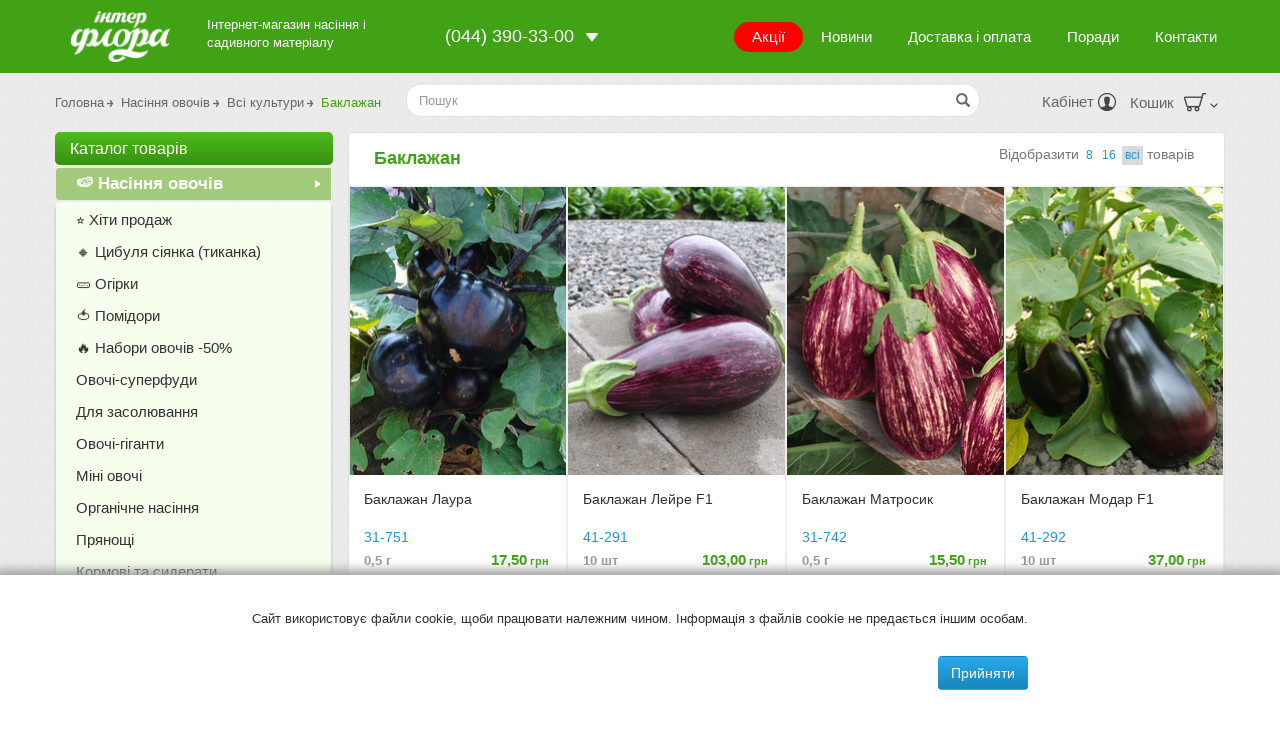

--- FILE ---
content_type: text/html; charset=utf-8
request_url: https://interflora.com.ua/catalog/egg-plant
body_size: 8618
content:

<!DOCTYPE html>
<html lang="ua">
<head>
    <meta http-equiv="content-type" content="text/html; charset=utf-8" />

    <meta name="description" content="Баклажан"/><title>Інтерфлора Україна : Баклажан</title>
    <link media="all" rel="stylesheet" href="/css/bootstrap.css" type="text/css" />
    <link media="all" rel="stylesheet" href="/css/all.css" type="text/css" />
    <link media="all" rel="stylesheet" href="/css/sm-core-css.css" type="text/css" />
    <link media="all" rel="stylesheet" href="/css/sm-mint.css" type="text/css" />
    <link type="text/css" rel="stylesheet" href="/css/lightslider.css" />
    <meta name="viewport" content="width=device-width,initial-scale=1">
    
    <script>
        document.createElement('aside');
        document.createElement('article');
        document.createElement('section');
    </script>
    <script src="https://code.jquery.com/jquery.min.js"></script>
    <script type="text/javascript" src="/js/bootstrap.min.js"></script>
    <script src="/js/jquery.formstyler.min.js"></script>
	<script src="/js/jquery.twbsPagination.min.js"></script>
    <script src="/js/jquery.smartmenus.js"></script>
    <script src="/js/js.cookie.js"></script>
    <script src="/js/interflora.js"></script>
    <script type="text/javascript" src="/js/lightslider.min.js"></script>
<!--    <script>
    (function(i,s,o,g,r,a,m){i['GoogleAnalyticsObject']=r;i[r]=i[r]||function(){
    (i[r].q=i[r].q||[]).push(arguments)},i[r].l=1*new Date();a=s.createElement(o),
    m=s.getElementsByTagName(o)[0];a.async=1;a.src=g;m.parentNode.insertBefore(a,m)
    })(window,document,'script','https://www.google-analytics.com/analytics.js','ga');
    ga('create', 'UA-11598475-7', 'auto');
    ga('send', 'pageview');
    </script> -->
    <script src='https://www.google.com/recaptcha/api.js'></script>
</head>

<body>
<header>
    <div class="header container-fluid">
        <div class="container">
            <div class="header-row">
                <div class="header-row col-xs-11 col-sm-10 col-md-5 col-lg-6">
                    <a href="https://interflora.com.ua/" class="logo-container col-xs-3 col-sm-3 col-md-4 col-lg-7">
						<span class="logo col-xs-12 col-sm-12 col-md-12 col-lg-5"><img src="/img/logo.png" alt="logo"></span>
						<span class="logo-text hidden-xs hidden-sm hidden-md col-lg-7">Інтернет-магазин насіння і садивного матеріалу</span>
                    </a>
                    <div class="header-tel col-xs-9 col-sm-9 col-md-8 col-lg-5 text-center" onclick="popToggle('TelPopup')" onmouseover="popShow('TelPopup')" onmouseout="popHide('TelPopup')">
                        <a href="tel: (044) 390-33-00">(044) 390-33-00</a>&nbsp;&nbsp;&nbsp;<img src="/img/drop-after.png">
                        <div id="TelPopup" class="tel-popup">
                            <ul><li><span class="mo-none"></span><a href="tel: (044) 390-33-00">(044) 390-33-00</a></li></ul>
                            <p>для замовлень</p>
                            <ul><li><span class="mo-none"></span><a href="tel: (044) 363-03-00 ">(044) 363-03-00 </a></li>
                            <li><span class="mo-ks"></span><a href="tel: (098) 363-03-03">(098) 363-03-03</a></li>
                            <li><span class="mo-vf"></span><a href="tel: (050) 363-03-00">(050) 363-03-00</a></li></ul>
                            <a href="/contacts"><font color='#1e99d8'>детальніше на сторінці Контакти</font></a>
                        </div>
                    </div>
                </div>
                <div id="menu-button" class="header-menu-button col-xs-1 col-sm-2 hidden-md hidden-lg">
                    <img class="header-menu-button" src="/img/menu.png">
                </div>
            <div class="menu-popup col-xs-12 col-sm-12 col-md-7 col-lg-6">
                <div id="MenuPopup" class="menu-popup-list">
                    <a class="special-offer" href="/special-offers">Акції</a>
                    <a href="/news">Новини</a>
                    <a href="/shipment">Доставка і оплата</a>
                    <a href="/advices">Поради</a>
                    <a href="/contacts">Контакти</a>
                </div>
            </div>
            </div>
        </div>
    </div>
</header>

<div class="content container-fluid">
    <div class="container">
        <div class="row content-header">
    <div class="hidden-xs breadcrumb1">

<ol class="breadcrumb"><li><a href="/">Головна</a></li><li><a href="/catalog/vegetable-seeds">Насіння овочів</a></li><li><a href="/catalog/all-vegetable-seeds">Всі культури</a></li><li><a href="/catalog/egg-plant" class="active">Баклажан</a></li></ol>
    </div>
    <div class="header-search-row">

        <div class="content-header-search">
            <form action="/search/products" class="form-inline" method="get" id="form_search" name="form_search">
                <input name="search_text" type="search" maxlength="30" class="form-control" placeholder="Пошук">
                <button type="submit" class="btn btn-default glyphicon glyphicon-search"></button>
            </form>
        </div>

    </div>
        <div class="content-header-user dropdown">

<div class="customer-cabinet"><a href="#" id="customer-cabinet-link">Кабінет <span class="content-header-user-pic"></span></a></div>


        <div class="content-header-cart dropdown">
            <a id="content-header-cart" data-target="#" href="#" data-toggle="dropdown" role="button" aria-haspopup="true" aria-expanded="false">
                Кошик<span class="cart-image"></span>
                <span class="cart-counter" id="cart-counter"></span>
                <span class="dropdown-caret glyphicon glyphicon-menu-down"></span>
            </a>
            <div class="dropdown-menu" aria-labelledby="content-header-cart">
                <form class="cart-dropdown" action="/cart" method="get">
                    <div class="cart-dropdown-more" id="cart-count-all">
                        <span class="cart-icon"></span>
                        <a href="/cart">Переглянути кошик (0 од.товарів)<br>Швидкий набір артикулів</a>
                    </div>
                    <div class="cart-dropdown-container" id="cart-dropdown-container" >
                    </div>
                    <div class="cart-dropdown-cost-container clearfix">
                        <span class="col-sm-6 text-left">Cума замовлення</span>
                        <span class="col-sm-6 text-right cart-dropdown-cost">0.00 грн.</span>
                    </div>
                    <div class="cart-count-more text-center">
                        <a href="/cart">У кошику немає товарів<br>Швидкий набір артикулів</a>
                    </div>
                    <div class="cart-dropdown-submit text-center">
                        <button class="btn btn-default blue-button" type="submit">Оформити замовлення</button>
                    </div>
                </form>
            </div>
        </div>

            
        </div>    
</div>
<div id="loginModalmsg" class="modal">
    <div class="login-modal-content">
        <article>
            <div class="auth_form">
                <form action="/auth" method="post">
                    <div>
                    <label for="login">Введіть код клієнта або e-mail:</label>&nbsp;&nbsp;&nbsp;<input name="login" id="login" placeholder="код, номер або e-mail"></div>
                    <br><br>
                    <div><label for="password">Пароль:</label>&nbsp;&nbsp;&nbsp;<input name="password" id="password" type="password" placeholder="введіть пароль"><br></div>
                    <input type="submit" value="Увійти"><p>або</p><a class="reg-button btn blue-button" href="/registration">Реєстрація</a>
                </form>
            </div>
        </article>
        <button class="loginclose" type="submit" id="modal-close" name="modal-close">X</button>
        <p></p>
    </div>
</div>

        <div class="row content-main">
<aside class="sidebar col-xs-12 col-sm-4 col-md-3 col-lg-3">
<div class="sidebar-header"><h6>Каталог товарiв</h6></div>

<nav id="main-nav" role="navigation">
<ul id="main-menu1" class="sm sm-vertical sm-mint"><li><h6 class="menu-panel-title"><a id="smenu1" href="/catalog/vegetable-seeds">🍉 Насіння овочів</a></h6><ul><li><a href="/catalog/hits-sale">⭐️ Хіти продаж</a></li><li><a href="/catalog/onionsets">🔸 Цибуля сіянка (тиканка)</a>
</li><li><a href="/catalog/cucambers">🥒 Огірки</a>
</li><li><a href="/catalog/tomato">🍅 Помідори</a>
</li><li><a href="/catalog/packages">🔥 Набори овочів -50%</a>
</li><li><a href="/catalog/superfood-vegetables">Овочі-суперфуди</a>
</li><li><a href="/catalog/сanning">Для засолювання</a>
</li><li><a href="/catalog/giants-vegetables">Овочі-гіганти</a>
</li><li><a href="/catalog/patio-vegetables">Міні овочі</a>
</li><li><a href="/catalog/organic-seeds">Органічне насіння</a>
</li><li><a href="/catalog/spices">Прянощі</a>
</li><li><a href="/catalog/sideraty-fodder-culture">Кормові та сидерати</a>
</li><li><a href="/catalog/all-vegetable-seeds">Всі культури</a>
<ul><li><a href="/catalog/ocimum-basilicum">Базилік</a></li><li><a href="/catalog/egg-plant">Баклажан</a>
</li><li><a href="/catalog/beet">Буряк</a>
</li><li><a href="/catalog/fodder-beet">Буряк кормовий</a>
</li><li><a href="/catalog/pumpkin">Гарбуз</a>
</li><li><a href="/catalog/pea">Горох</a>
</li><li><a href="/catalog/melon">Диня</a>
</li><li><a href="/catalog/squash">Кабачок</a>
</li><li><a href="/catalog/watermelon">Кавун</a>
</li><li><a href="/catalog/cabbage">Капуста білоголова</a>
</li><li><a href="/catalog/other-types-of-cabbage">Капуста інші види</a>
</li><li><a href="/catalog/bean">Квасоля</a>
</li><li><a href="/catalog/dill">Кріп</a>
</li><li><a href="/catalog/coriandrum">Коріандр (кінза)</a>
</li><li><a href="/catalog/corn">Кукурудза</a>
</li><li><a href="/catalog/carrot">Морква</a>
</li><li><a href="/catalog/cucumber">Огірок</a>
</li><li><a href="/catalog/parsnip">Пастернак</a>
</li><li><a href="/catalog/patisson">Патисон</a>
</li><li><a href="/catalog/pepper">Перець</a>
</li><li><a href="/catalog/parsley">Петрушка</a>
</li><li><a href="/catalog/tomat">Помідор</a>
</li><li><a href="/catalog/radish">Редиска</a>
</li><li><a href="/catalog/garden-radish">Редька</a>
</li><li><a href="/catalog/rucola">Рукола</a>
</li><li><a href="/catalog/salad">Салат</a>
</li><li><a href="/catalog/celery">Селера</a>
</li><li><a href="/catalog/onion">Цибуля</a>
</li><li><a href="/catalog/spinach">Шпинат</a>
</li><li><a href="/catalog/other-vegetables">Інші культури</a>
</li><li><a href="/catalog/exotic-vegetables">Екзотичні овочі</a>
</li><li><a href="/catalog/large-packages">Великі упаковки овочів</a>
</li></ul></li><li><a href="/catalog/suppliers">По виробникам</a>
<ul><li><a href="/catalog/ukrainian-seeds">Українські виробники</a></li><li><a href="/catalog/breeding-seeds">Breeding Seeds</a>
</li><li><a href="/catalog/moravo-seed">Moravo Seed</a>
</li><li><a href="/catalog/satimex-quedlinburg">Satimex Quedlinburg</a>
</li><li><a href="/catalog/syngenta">Syngenta</a>
</li><li><a href="/catalog/bejo">Bejo</a>
</li><li><a href="/catalog/basf-nunhems">BASF Nunhems</a>
</li><li><a href="/catalog/vitalis-organic-seeds">Vitalis Organic Seeds</a>
</li><li><a href="/catalog/other-holland-seeds">Інші голландські виробники</a>
</li><li><a href="/catalog/panamerican-seed-handpicked-vegetables">PanAmerican Seed HandPicked Vegetables</a>
</li><li><a href="/catalog/vegetalis">Vegetalis</a>
</li></ul></li></ul></li></ul><ul id="main-menu2" class="sm sm-vertical sm-mint"><li><h6 class="menu-panel-title"><a id="smenu2" href="/catalog/flower-seeds">🌸 Насіння квітів</a></h6><ul><li><a href="/catalog/callistephus-chinensis">Айстри</a></li><li><a href="/catalog/zinnia">Майорці</a>
</li><li><a href="/catalog/petunia">Петунія</a>
</li><li><a href="/catalog/tagetes">Чорнобривці</a>
</li><li><a href="/catalog/annual">Однорічники</a>
</li><li><a href="/catalog/biennials">Дворічники</a>
</li><li><a href="/catalog/perennials">Багаторічники</a>
</li><li><a href="/catalog/all-flower">Всі культури</a>
<ul><li><a href="/catalog/all-flower-seeds">- всі квіти -</a></li><li><a href="/catalog/ageratum">Агератум</a>
</li><li><a href="/catalog/callistephus">Айстри</a>
</li><li><a href="/catalog/begonia-all">Бегонія</a>
</li><li><a href="/catalog/viola">Братки</a>
</li><li><a href="/catalog/dianthus">Гвоздика</a>
</li><li><a href="/catalog/dahlia-all">Жоржина</a>
</li><li><a href="/catalog/cosmos">Космея</a>
</li><li><a href="/catalog/lupinus">Люпин</a>
</li><li><a href="/catalog/zinnia-all">Майорці</a>
</li><li><a href="/catalog/pelargonium">Пеларгонія</a>
</li><li><a href="/catalog/petunia-all">Петунія</a>
</li><li><a href="/catalog/bellis-">Стокротки</a>
</li><li><a href="/catalog/tagetes-all">Чорнобривці</a>
</li><li><a href="/catalog/other-flowers">Інші квіти</a>
</li></ul></li><li><a href="/catalog/suppliers-flowers">По виробникам</a>
<ul><li><a href="/catalog/cerny">Cerny</a></li><li><a href="/catalog/panamerican-seed">PanAmerican Seed</a>
</li><li><a href="/catalog/satimex">Satimex</a>
</li></ul></li></ul></li></ul><ul id="main-menu3" class="sm sm-vertical sm-mint"><li><h6 class="menu-panel-title"><a id="smenu3" href="/catalog/goods-for-gardening">Добрива і супутні товари</a></h6><ul><li><a href="/catalog/fertilizers-autumn">Добрива</a></li><li><a href="/catalog/remedies-for-pests-and-diseases">Від шкідників і хвороб</a>
</li><li><a href="/catalog/plant-care-products">Товари для догляду</a>
</li><li><a href="/catalog/goods-for-sowing-seeds">Товари для посіву</a>
</li></ul></li></ul><ul id="main-menu4" class="sm sm-vertical sm-mint"><li><h6 class="menu-panel-title"><a id="smenu4" href="/catalog/garden-home-shoes">Садове та домашнє взуття</a></h6><ul><li><a href="/catalog/home-slippers">Тапочки, туфлі</a><ul><li><a href="/catalog/womens-slippers">Тапочки жіночі</a></li><li><a href="/catalog/mens-slippers">Тапочки чоловічі</a>
</li></ul></li><li><a href="/catalog/rubber-shoes">Галоші, чоботи</a>
<ul><li><a href="/catalog/cottage-overshoes">Галоші дачні жіночі</a></li><li><a href="/catalog/garden-overshoes">Галоші садово-городні</a>
</li><li><a href="/catalog/womens-rubber-semi-boots">Напівчоботи гумові жіночі</a>
</li><li><a href="/catalog/womens-rubber-boots">Чоботи гумові жіночі</a>
</li><li><a href="/catalog/mens-rubber-boots">Чоботи гумові чоловічі</a>
</li></ul></li><li><a href="/catalog/felt-boots">Бурки</a>
<ul><li><a href="/catalog/mens-felt-boots">Бурки чоловічі</a></li><li><a href="/catalog/womens-felt-boots">Бурки жіночі</a>
</li></ul></li><li><a href="/catalog/ua_flag">🇺🇦 Прапор України</a>
</li></ul></li></ul></nav>
</aside>

            <section class="main catalogue col-xs-12 col-sm-8 col-md-9 col-lg-9 padding-right-0">
                <div class="main-container">
                    <div class="main-header">
                        <h3 class="text-left col-xs-12 col-sm-12 col-md-6 col-lg-6">Баклажан</h3>
                        <div class="catalogue-display col-xs-12 col-sm-12 col-md-6 col-lg-6 text-right">Вiдобразити
                            <ul class="catalogue-display">
                                <li id="cat-disp-8"><a href="#">8</a></li>
                                <li id="cat-disp-16"><a href="#">16</a></li>
                                <li id="cat-disp-all"><a href="#">всi</a></li>
                            </ul> товарiв
                        </div>
                    </div>

                    <nav id="topnav" class="text-center catalogue-pagination">
                      <ul class="pagination"></ul>
                    </nav>

                    <div id="catalog-page" class="catalogue-row row">
                    </div>

                    <div class="catalogue-footer row">
                      <div class="col-xs-12 col-sm-12 col-md-12 col-lg-12">
                        <nav id="bottomnav" class="text-center catalogue-pagination">
                          <ul class="pagination"></ul>
                        </nav>
                      </div>
                    </div>

                </div>
            </section>
<aside class="sidebar col-xs-12 col-sm-4 col-md-3 col-lg-3">
<div class="sidebar-row clearfix">
  <a href="/catalog-online" class="sidebar-catalog text-left">Переглянути каталог</a>
  <a href="/order-form" class="sidebar-order text-left">Бланк замовлення</a>
  <a href="/special-offers" class="sidebar-sale text-left">Акції, знижки</a>
</div>

<div class="sidebar-row clearfix">
  <a href="/flower-seeds" class="sidebar-pro text-left">Для професіоналів</a>
  <a href="/garden-center" class="sidebar-garden text-left">Садовий центр</a>
</div>

<div class="sidebar-subscription">
  <h5 class="text-uppercase text-left">Підписка на розсилку</h5>
  <p>Отримуй новини, поради, акції та іншу цікаву інформацію</p>
  <form>
    <input type="email" name="email" placeholder="введiть e-mail">
    <button class="btn btn-default blue-button" type="submit">Підписатися</button>
  </form>
</div>

</aside>

        </div>
    </div>
</div>
<script>
$( document ).ready(function() {

    $(".catalogue-display li").click(function () {
        $(this).siblings('li').removeClass('active');
        $(this).addClass('active');
        Cookies.set('cat-disp', $(this).attr('id'), { expires: 0.5 });
        var elId = $(this).attr('id');
if (elId == 'cat-disp-all') {
            $('#topnav').hide();
            $('#bottomnav').hide();
            //Get subset of data
            $.get('/catalog/011772?page=1&rows=999', function(data){
                //Clear the existing data view
                $('#catalog-page').html(data);
                // Reapply styles and conditions on fetched page
                initCart();
            });					
} else {
            $('#topnav').show();
            $('#bottomnav').show(); 
            var elperPage = 16;
            if (elId == 'cat-disp-8') elperPage = 8;
            var totalPages = Math.ceil(9/elperPage);
            var visPages = 4;
            if (totalPages<visPages) visPages = totalPages;
            $('.pagination').remove();
            $('.catalogue-pagination').html("<ul class=\"pagination\"></ul>");
            $('.pagination').twbsPagination({
                totalPages: totalPages,
                visiblePages: visPages,
                first: "<<", prev: "<", next: ">", last: ">>",
                onPageClick: function (evt, page) {
                    page = parseInt(page);
                    //Get subset of data
                    $.get('/catalog/011772?page='+page+'&rows='+elperPage, function(data){
                        //Clear the existing data view
                        $('#catalog-page').html(data);
                        initCart();
                    });					
                }
            });
        }
    });

    cat_disp = Cookies.get('cat-disp');
    if (typeof cat_disp !== 'undefined') {
        if(document.getElementById(cat_disp) == null) cat_disp = "cat-disp-all";
    } else { cat_disp = "cat-disp-all"; }
    $('#' + cat_disp).addClass('active');
    $('#' + cat_disp).click();
    $('.pagination').twbsPagination({
        totalPages: 1,
        visiblePages: 1,
        initiateStartPageClick: false,
        first: "<<", prev: "<", next: ">", last: ">>",
        onPageClick: function (evt, page) {
            page = parseInt(page);
            $('#catalog-page').text('Page ' + page);
        }
    });

});
</script>
<footer>
    
        <div class="footer container-fluid">
            <div class="container">
                <div class="row footer-top">
                    <div class="hidden-xs col-sm-8 col-md-6 col-lg-6">

<ol class="breadcrumb"><li><a href="/">Головна</a></li><li><a href="/catalog/vegetable-seeds">Насіння овочів</a></li><li><a href="/catalog/all-vegetable-seeds">Всі культури</a></li><li><a href="/catalog/egg-plant" class="active">Баклажан</a></li></ol>
                    </div>
                    <div class="footer-top-right col-xs-12 col-sm-4 col-md-6 col-lg-6">
                        <div class="footer-social">
                            <ul>
                                <li><a target=blank href="https://www.facebook.com/InterfloraUkraine/" class="like-fb"></a></li>
                            </ul>
                        </div>
                    </div>
                </div>
                <div class="footer-main row">
                    <div class="footer-main-group">
                        <h6>Умови</h6>
                        <ul>
                            <li><a href="/shipment">Доставка і оплата</a></li>
                            <li><a href="/assortment">Асортимент і ціни</a></li>
                            <li><a href="/quality">Якість товарів</a></li>
                            <li><a href="/terms">Загальні правила та умови</a></li>
                            <li><a href="/privacy">Захист персональних даних</a></li>
                        </ul>
                    </div>
                    <div class="footer-main-group">
                        <h6>Мій аккаунт</h6>
                        <ul>
                            <li><a href="/registration">Реєстрація</a></li>
                            <li><a href="/auth">Авторизація</a></li>
                            <li><a href="/orders/history">Історія замовлень</a></li>
                            <li><a href="/password-renew">Відновлення паролю</a></li>
                        </ul>
                    </div>
                    <div class="footer-main-group">
                        <h6>Каталог</h6>
                        <ul>
                            <li><a href="/catalog-request">Замовити каталог</a></li>
                            <li><a href="/catalog-online">Переглянути каталог</a></li>
                            <li><a href="/quick-order">Швидке замовлення по каталогу</a></li>
                            <li><a href="/order-form">Бланк замовлення</a></li>
                            <li><a href="/advices">Поради по вирощуванню</a></li>
                        </ul>
                    </div>
                    <div class="footer-main-group">
                        <h6>Інші товари</h6>
                        <ul>
                            <li><a href="/garden-center">Садовий центр</a></li>
                            <li><a href="/bulb-forcing">Цибулини на вигонку</a></li>

                        </ul>
                    </div>
                    <div class="footer-main-group">
                        <h6>Контакти</h6>
                        <ul>
                            <li><a href="/about-us">Про компанію</a></li>
                            <li><a href="/news">Новини</a></li>
                            <li><a href="/contacts">Контакти</a></li>
                            <li><a href="/feedback">Зворотній зв’язок</a></li>
                            <li><a href="/questions">Питання та відповіді</a></li>
                        </ul>
                    </div>
                </div>
                <div class="footer-bottom row">
                    <div class="col-xs-12 col-sm-8 col-md-9 col-lg-9">
                        <span>Копiрайт &copy; ТОВ «Інтерфлора Україна». Всi права захищенi.</span>
                    </div>
                    <div class="col-xs-12 col-sm-4 col-md-3 col-lg-3 terms-media">
                        <a href="/terms-of-use">Умови використання сайту</a>
                    </div>
                </div>
            </div>
        </div>
</footer>
<div id="cookies-policy" class="cookies-policy"><div><p><span style="font-size: 10pt;">Сайт використовує файли cookie, щоби працювати належним чином. Інформація з файлів cookie не предається іншим особам.</span></p>
     <button class="btn blue-button" type="submit" onclick="document.cookie = 'cookies-accepted=1; expires=01 Jan 2199; path=/;';$('#cookies-policy')[0].style.display='none';">Прийняти</button></div>
    </div>
    <script>
        var showing_menu = false;
        $(function() {
            $("#menu-button").on('click', '.header-menu-button', function (e) {$("#MenuPopup").toggle(400);});
            $(window).resize(checkSize);
            checkSize();
      	$('#main-menu1').smartmenus({
                mainMenuSubOffsetX: 0, mainMenuSubOffsetY: 0, subMenusSubOffsetX: 0, subMenusSubOffsetY: 0, showOnClick:true, noMouseOver:true, subMenusMinWidth:"470px"
            });
      	$('#main-menu2').smartmenus({
                mainMenuSubOffsetX: 0, mainMenuSubOffsetY: 0, subMenusSubOffsetX: 0, subMenusSubOffsetY: 0, showOnClick:true, noMouseOver:true, subMenusMinWidth:"470px"
            });
      	$('#main-menu3').smartmenus({
                mainMenuSubOffsetX: 0, mainMenuSubOffsetY: 0, subMenusSubOffsetX: 0, subMenusSubOffsetY: 0, showOnClick:true, noMouseOver:true, subMenusMinWidth:"470px"
            });
      	$('#main-menu4').smartmenus({
                mainMenuSubOffsetX: 0, mainMenuSubOffsetY: 0, subMenusSubOffsetX: 0, subMenusSubOffsetY: 0, showOnClick:true, noMouseOver:true, subMenusMinWidth:"470px"
            });
      	$('#main-menu5').smartmenus({
                mainMenuSubOffsetX: 0, mainMenuSubOffsetY: 0, subMenusSubOffsetX: 0, subMenusSubOffsetY: 0, showOnClick:true, noMouseOver:true, subMenusMinWidth:"470px"
            });
      	$('#main-menu6').smartmenus({
                mainMenuSubOffsetX: 0, mainMenuSubOffsetY: 0, subMenusSubOffsetX: 0, subMenusSubOffsetY: 0, showOnClick:true, noMouseOver:true, subMenusMinWidth:"470px"
            });
      	$('#main-menu7').smartmenus({
                mainMenuSubOffsetX: 0, mainMenuSubOffsetY: 0, subMenusSubOffsetX: 0, subMenusSubOffsetY: 0, showOnClick:true, noMouseOver:true, subMenusMinWidth:"470px"
            });
      	$('#main-menu8').smartmenus({
                mainMenuSubOffsetX: 0, mainMenuSubOffsetY: 0, subMenusSubOffsetX: 0, subMenusSubOffsetY: 0, showOnClick:true, noMouseOver:true, subMenusMinWidth:"470px"
            });
      	$('#main-menu9').smartmenus({
                mainMenuSubOffsetX: 0, mainMenuSubOffsetY: 0, subMenusSubOffsetX: 0, subMenusSubOffsetY: 0, showOnClick:true, noMouseOver:true, subMenusMinWidth:"470px"
            });
      	$('#main-menu10').smartmenus({
                mainMenuSubOffsetX: 0, mainMenuSubOffsetY: 0, subMenusSubOffsetX: 0, subMenusSubOffsetY: 0, showOnClick:true, noMouseOver:true, subMenusMinWidth:"470px"
            });
      	$('#main-menu11').smartmenus({
                mainMenuSubOffsetX: 0, mainMenuSubOffsetY: 0, subMenusSubOffsetX: 0, subMenusSubOffsetY: 0, showOnClick:true, noMouseOver:true, subMenusMinWidth:"470px"
            });
      	$('#main-menu12').smartmenus({
                mainMenuSubOffsetX: 0, mainMenuSubOffsetY: 0, subMenusSubOffsetX: 0, subMenusSubOffsetY: 0, showOnClick:true, noMouseOver:true, subMenusMinWidth:"470px"
            });
      	$('#main-menu13').smartmenus({
                mainMenuSubOffsetX: 0, mainMenuSubOffsetY: 0, subMenusSubOffsetX: 0, subMenusSubOffsetY: 0, showOnClick:true, noMouseOver:true, subMenusMinWidth:"470px"
            });
      	$('#main-menu14').smartmenus({
                mainMenuSubOffsetX: 0, mainMenuSubOffsetY: 0, subMenusSubOffsetX: 0, subMenusSubOffsetY: 0, showOnClick:true, noMouseOver:true, subMenusMinWidth:"470px"
            });
      	$('#main-menu15').smartmenus({
                mainMenuSubOffsetX: 0, mainMenuSubOffsetY: 0, subMenusSubOffsetX: 0, subMenusSubOffsetY: 0, showOnClick:true, noMouseOver:true, subMenusMinWidth:"470px"
            });
      	$('#main-menu16').smartmenus({
                mainMenuSubOffsetX: 0, mainMenuSubOffsetY: 0, subMenusSubOffsetX: 0, subMenusSubOffsetY: 0, showOnClick:true, noMouseOver:true, subMenusMinWidth:"470px"
            });
      	$('#main-menu17').smartmenus({
                mainMenuSubOffsetX: 0, mainMenuSubOffsetY: 0, subMenusSubOffsetX: 0, subMenusSubOffsetY: 0, showOnClick:true, noMouseOver:true, subMenusMinWidth:"470px"
            });
      	$('#main-menu18').smartmenus({
                mainMenuSubOffsetX: 0, mainMenuSubOffsetY: 0, subMenusSubOffsetX: 0, subMenusSubOffsetY: 0, showOnClick:true, noMouseOver:true, subMenusMinWidth:"470px"
            });
      	$('#main-menu19').smartmenus({
                mainMenuSubOffsetX: 0, mainMenuSubOffsetY: 0, subMenusSubOffsetX: 0, subMenusSubOffsetY: 0, showOnClick:true, noMouseOver:true, subMenusMinWidth:"470px"
            });
      	$('#main-menu20').smartmenus({
                mainMenuSubOffsetX: 0, mainMenuSubOffsetY: 0, subMenusSubOffsetX: 0, subMenusSubOffsetY: 0, showOnClick:true, noMouseOver:true, subMenusMinWidth:"470px"
            });
      	$('#main-menu21').smartmenus({
                mainMenuSubOffsetX: 0, mainMenuSubOffsetY: 0, subMenusSubOffsetX: 0, subMenusSubOffsetY: 0, showOnClick:true, noMouseOver:true, subMenusMinWidth:"470px"
            });
      	$('#main-menu22').smartmenus({
                mainMenuSubOffsetX: 0, mainMenuSubOffsetY: 0, subMenusSubOffsetX: 0, subMenusSubOffsetY: 0, showOnClick:true, noMouseOver:true, subMenusMinWidth:"470px"
            });
      	$('#main-menu23').smartmenus({
                mainMenuSubOffsetX: 0, mainMenuSubOffsetY: 0, subMenusSubOffsetX: 0, subMenusSubOffsetY: 0, showOnClick:true, noMouseOver:true, subMenusMinWidth:"470px"
            });
      	$('#main-menu24').smartmenus({
                mainMenuSubOffsetX: 0, mainMenuSubOffsetY: 0, subMenusSubOffsetX: 0, subMenusSubOffsetY: 0, showOnClick:true, noMouseOver:true, subMenusMinWidth:"470px"
            });
    if (window.innerWidth>=768) $('#main-menu1').smartmenus('itemActivate', $('a#smenu1'));
    if (window.innerWidth>=768) $('#main-menu2').smartmenus('itemActivate', $('a#smenu2'));
    if (window.innerWidth>=768) $('#main-menu3').smartmenus('itemActivate', $('a#smenu3'));
    if (window.innerWidth>=768) $('#main-menu4').smartmenus('itemActivate', $('a#smenu4'));
    });
        function popToggle(el) {
            var popup = document.getElementById(el);
            popup.classList.toggle("show");
        }
        function popShow(el) {
            var popup = document.getElementById(el);
            if (!$(el).hasClass("show")) popup.classList.add("show");
        }
        function popHide(el) {
            var popup = document.getElementById(el);
            popup.classList.remove("show");
        }
        function checkSize(){
            if ( ($("#menu-button").css("display") != "none") && (!showing_menu) ){
                showing_menu = true;
                $("#MenuPopup").toggle(false);
            } else if ( ($("#menu-button").css("display") == "none") && (showing_menu) ) {
                showing_menu = false;
                $("#MenuPopup").toggle(true);
            }
        }
    document.getElementsByClassName("customer-cabinet")[0].onclick = function() { 
            var curmodal = document.getElementById('loginModalmsg');
            curmodal.style.display = "block";
            curmodal.onclick = function(ev) { if (ev.target.className == "modal") curmodal.style.display = "none"; };
            document.getElementsByClassName("loginclose")[0].onclick = function() { curmodal.style.display = "none"; };
        };
        var cpa = getCookie("cookies-accepted");
        if (cpa != "1") { $("#cookies-policy")[0].style.display="flex"; }
    </script>
    </body>
    </html>

--- FILE ---
content_type: text/html; charset=utf-8
request_url: https://interflora.com.ua/catalog/011772?page=1&rows=999
body_size: 1176
content:

 <article class="catalog-group-inner col-sm-6 col-md-4 col-lg-3">
     <div class="catalog-group-photo">
       <a href="/product/31-751">
         <img src="/img/216x287/31-751.png" alt="Баклажан Лаура" title="насіння Баклажан Лаура">
       </a>
     </div>
     <div class="catalog-menu-caption">
       <div class="catalog-menu-header">
         <a href="/product/31-751">Баклажан Лаура</a>
       </div>
       <div class="catalog-menu-article-container">
           <span class="article-container">31-751</span>
       </div>     
       <div class="catalog-menu-price-container">
         <span class="catalog-menu-weight text-left">0,5 г</span>
         <span class="product-price text-right">17,50<span> грн</span></span>
       </div>
       <form>
         <button type="button" class="btn btn-default blue-button active-button button-31-751" autocomplete="off" onclick="addToCart('31-751',this);">Додати у&nbsp;кошик</button>
<input type="number" min="1" max="999" data-art="31-751" class="count-31-751" value="1"/>
       </form>
     </div>
   </article>
 <article class="catalog-group-inner col-sm-6 col-md-4 col-lg-3">
     <div class="catalog-group-photo">
       <a href="/product/41-291">
         <img src="/img/216x287/41-291.png" alt="Баклажан Лейре F1" title="Баклажан Лейре F1">
       </a>
     </div>
     <div class="catalog-menu-caption">
       <div class="catalog-menu-header">
         <a href="/product/41-291">Баклажан Лейре F1</a>
       </div>
       <div class="catalog-menu-article-container">
           <span class="article-container">41-291</span>
       </div>     
       <div class="catalog-menu-price-container">
         <span class="catalog-menu-weight text-left">10 шт</span>
         <span class="product-price text-right">103,00<span> грн</span></span>
       </div>
       <form>
         <button type="button" class="btn btn-default blue-button active-button button-41-291" autocomplete="off" onclick="addToCart('41-291',this);">Додати у&nbsp;кошик</button>
<input type="number" min="1" max="999" data-art="41-291" class="count-41-291" value="1"/>
       </form>
     </div>
   </article>
 <article class="catalog-group-inner col-sm-6 col-md-4 col-lg-3">
     <div class="catalog-group-photo">
       <a href="/product/31-742">
         <img src="/img/216x287/31-742.png" alt="Баклажан Матросик" title="Баклажан Матросик">
       </a>
     </div>
     <div class="catalog-menu-caption">
       <div class="catalog-menu-header">
         <a href="/product/31-742">Баклажан Матросик</a>
       </div>
       <div class="catalog-menu-article-container">
           <span class="article-container">31-742</span>
       </div>     
       <div class="catalog-menu-price-container">
         <span class="catalog-menu-weight text-left">0,5 г</span>
         <span class="product-price text-right">15,50<span> грн</span></span>
       </div>
       <form>
         <button type="button" class="btn btn-default blue-button active-button button-31-742" autocomplete="off" onclick="addToCart('31-742',this);">Додати у&nbsp;кошик</button>
<input type="number" min="1" max="999" data-art="31-742" class="count-31-742" value="1"/>
       </form>
     </div>
   </article>
 <article class="catalog-group-inner col-sm-6 col-md-4 col-lg-3">
     <div class="catalog-group-photo">
       <a href="/product/41-292">
         <img src="/img/216x287/41-292.png" alt="Баклажан Модар F1" title="насіння Баклажан Модар F1">
       </a>
     </div>
     <div class="catalog-menu-caption">
       <div class="catalog-menu-header">
         <a href="/product/41-292">Баклажан Модар F1</a>
       </div>
       <div class="catalog-menu-article-container">
           <span class="article-container">41-292</span>
       </div>     
       <div class="catalog-menu-price-container">
         <span class="catalog-menu-weight text-left">10 шт</span>
         <span class="product-price text-right">37,00<span> грн</span></span>
       </div>
       <form>
         <button type="button" class="btn btn-default blue-button active-button button-41-292" autocomplete="off" onclick="addToCart('41-292',this);">Додати у&nbsp;кошик</button>
<input type="number" min="1" max="999" data-art="41-292" class="count-41-292" value="1"/>
       </form>
     </div>
   </article>
 <article class="catalog-group-inner col-sm-6 col-md-4 col-lg-3">
     <div class="catalog-group-photo">
       <a href="/product/42-292">
         <img src="/img/216x287/42-292.png" alt="Баклажан Модар F1" title="насіння Баклажан Модар F1">
       </a>
     </div>
     <div class="catalog-menu-caption">
       <div class="catalog-menu-header">
         <a href="/product/42-292">Баклажан Модар F1</a>
       </div>
       <div class="catalog-menu-article-container">
           <span class="article-container">42-292</span>
       </div>     
       <div class="catalog-menu-price-container">
         <span class="catalog-menu-weight text-left">50 шт</span>
         <span class="product-price text-right">119,00<span> грн</span></span>
       </div>
       <form>
         <button type="button" class="btn btn-default blue-button active-button button-42-292" autocomplete="off" onclick="addToCart('42-292',this);">Додати у&nbsp;кошик</button>
<input type="number" min="1" max="999" data-art="42-292" class="count-42-292" value="1"/>
       </form>
     </div>
   </article>
 <article class="catalog-group-inner col-sm-6 col-md-4 col-lg-3">
     <div class="catalog-group-photo">
       <a href="/product/31-752">
         <img src="/img/216x287/31-752.png" alt="Баклажан Неро" title="насіння Баклажан Неро">
       </a>
     </div>
     <div class="catalog-menu-caption">
       <div class="catalog-menu-header">
         <a href="/product/31-752">Баклажан Неро </a>
       </div>
       <div class="catalog-menu-article-container">
           <span class="article-container">31-752</span>
       </div>     
       <div class="catalog-menu-price-container">
         <span class="catalog-menu-weight text-left">0,5 г</span>
         <span class="product-price text-right">17,50<span> грн</span></span>
       </div>
       <form>
         <button type="button" class="btn btn-default blue-button active-button button-31-752" autocomplete="off" onclick="addToCart('31-752',this);">Додати у&nbsp;кошик</button>
<input type="number" min="1" max="999" data-art="31-752" class="count-31-752" value="1"/>
       </form>
     </div>
   </article>
 <article class="catalog-group-inner col-sm-6 col-md-4 col-lg-3">
     <div class="catalog-group-photo">
       <a href="/product/21-970">
         <img src="/img/216x287/21-970.png" alt="Баклажан Пінстрайп F1" title="Баклажан Пінстрайп F1">
       </a>
     </div>
     <div class="catalog-menu-caption">
       <div class="catalog-menu-header">
         <a href="/product/21-970">Баклажан Пінстрайп F1</a>
       </div>
       <div class="catalog-menu-article-container">
           <span class="article-container">21-970</span>
       </div>     
       <div class="catalog-menu-price-container">
         <span class="catalog-menu-weight text-left">5 шт</span>
         <span class="product-price text-right">57,50<span> грн</span></span>
       </div>
       <form>
         <button type="button" class="btn btn-default blue-button active-button button-21-970" autocomplete="off" onclick="addToCart('21-970',this);">Додати у&nbsp;кошик</button>
<input type="number" min="1" max="999" data-art="21-970" class="count-21-970" value="1"/>
       </form>
     </div>
   </article>
 <article class="catalog-group-inner col-sm-6 col-md-4 col-lg-3">
     <div class="catalog-group-photo">
       <a href="/product/41-296">
         <img src="/img/216x287/41-296.png" alt="Баклажан Сабелле F1" title="Баклажан Сабелле F1">
       </a>
     </div>
     <div class="catalog-menu-caption">
       <div class="catalog-menu-header">
         <a href="/product/41-296">Баклажан Сабелле F1</a>
       </div>
       <div class="catalog-menu-article-container">
           <span class="article-container">41-296</span>
       </div>     
       <div class="catalog-menu-price-container">
         <span class="catalog-menu-weight text-left">10 шт</span>
         <span class="product-price text-right">189,00<span> грн</span></span>
       </div>
       <form>
         <button type="button" class="btn btn-default blue-button active-button button-41-296" autocomplete="off" onclick="addToCart('41-296',this);">Додати у&nbsp;кошик</button>
<input type="number" min="1" max="999" data-art="41-296" class="count-41-296" value="1"/>
       </form>
     </div>
   </article>
 <article class="catalog-group-inner col-sm-6 col-md-4 col-lg-3">
     <div class="catalog-group-photo">
       <a href="/product/41-294">
         <img src="/img/216x287/41-294.png" alt="Баклажан Клара F1" title="насіння Баклажан Клара F1">
       </a>
     </div>
     <div class="catalog-menu-caption">
       <div class="catalog-menu-header">
         <a href="/product/41-294">Баклажан Клара F1</a>
       </div>
       <div class="catalog-menu-article-container">
           <span class="article-container">41-294</span>
       </div>     
       <div class="catalog-menu-price-container">
         <span class="catalog-menu-weight text-left">10 шт</span>
         <span class="product-price text-right">44,50<span> грн</span></span>
       </div>
       <form>
         <button type="button" class="btn btn-default blue-button active-button button-41-294 btn-absent" autocomplete="off" onclick="addToCart('41-294',this);">Товар закінчився</button>

       </form>
     </div>
   </article>



--- FILE ---
content_type: text/css; charset=UTF-8
request_url: https://interflora.com.ua/css/all.css
body_size: 64979
content:
body {
	font-family: Tahoma, sans-serif;
	font-size: 16px;
	line-height: 1.125em;
	font-weight: 400;
	color: #313131;
    min-width: 370px;
}
.sm {
    cursor: pointer;
}
.menu-panel-title {
    background: #a1cb7a;
    color: white !important;
    margin-top: 3px !important;
    border-radius: 4px;
}
.menu-panel-title a {
    color: white !important;
}
.menu-panel-title:hover a {
    font-weight: bold !important;
}
pagetexttoedit {
    height: 100%;
}
.adm_mess_container {
	padding: 0 25px 25px 25px;
}
/* The Modal (background) */
.modal {
    display: none; /* Hidden by default */
    position: fixed; /* Stay in place */
    z-index: 10000; /* Sit on top */
    padding-top: 100px; /* Location of the box */
    left: 0;
    top: 0;
    width: 100%; /* Full width */
    height: 100%; /* Full height */
    overflow: auto; /* Enable scroll if needed */
    background-color: rgb(0,0,0); /* Fallback color */
    background-color: rgba(0,0,0,0.4); /* Black w/ opacity */
}
.overflow-hidden {
    overflow: hidden;
    display: flex;
    flex-wrap: wrap;
    flex-grow: 1;
}
/* Modal Content */
.modal-content {
    background-color: #fefefe;
    margin: auto;
    padding: 20px;
    border: 1px solid #888;
    width: 80%;
    max-width: 1024px;
    max-height: 90%;
    overflow: auto;
}
.modal-product-pic {
    background-color: #fefefe;
    margin: auto;
    padding: 7px;
    border: 1px solid #888;
    width: 416px;
    height: 503px;
    overflow: hidden;
    position: relative;
}

/* The Close Button */
.close {
    color: #aaaaaa;
    float: right;
    font-size: 28px;
    font-weight: bold;
}
.transclose {
    color: grey;
    font-size: 28px;
    font-weight: bold;
    opacity: 0.3;
    transition: opacity 0.5s ease-in-out;
    position: absolute;
    top: 3px;
    right: 3px;
    height: 45px;
    border: none;
    background: white;
}
.transclose:hover {
    opacity: 1;
    transition: opacity 0.5s ease-in-out;
}
.login-modal-content {
    background-color: #fefefe;
    margin: auto;
    padding: 20px;
    border: 1px solid #888;
    width: 80%;
    max-width: 550px;
    max-height: 90%;
	overflow: auto;
	border-radius: 15px;
	display: flex;
	position: relative;
	justify-content: center;
}
.loginclose {
    color: black;
    font-size: 28px;
    font-weight: bold;
    opacity: 0.3;
    transition: opacity 0.5s ease-in-out;
    position: absolute;
    top: 3px;
    right: 3px;
    height: 45px;
    border: none;
    background: white;
}

.close:hover,
.close:focus {
    color: #000;
    text-decoration: none;
    cursor: pointer;
}

.error-block {
    display: block;
    margin-top: 3px;
    margin-bottom: 7px;
    color: red;
    font-size: 14px;
    font-style: normal;
}

p.error {
    padding: 20px 0 1px 7px;
    color: red;
    margin: 0px !important;
}
p.success {
    padding: 20px 0 1px 7px;
    color: green;
    margin: 0px !important;
}
a {
	color: #1e99d8;
}
.no-border {
	border: none !important;
}
.display-none {
	display: none !important;
}
.required {
	color: red !important;
}
.padding-right-0 {
	padding-right: 0;
}
.padding-left-20 {
	padding-left: 20px;
}
.padding-top-10 {
	padding-top: 10px !important;
}
.padding-top-20 {
	padding-top: 20px !important;
}
.padding-bottom-20 {
	padding-bottom: 20px;
}
.margin-right-0 {
	margin-right: 0;
}
.margin-right-20 {
	margin-right: 20px;
}
.margin-left-10 {
	margin-left: 10px;
}
.margin-left-20 {
	margin-left: 20px;
}
.margin-top-20 {
	margin-top: 20px;
}
.margin-bottom-20 {
	margin-bottom: 20px;
}
.preformatted {
    white-space: pre;
}
.btn.grey-button {
	font-size: 0.875em;
	color: #1e99d8;
	line-height: 1.2em;
	padding: 8px 10px;
	border: 1px solid #d9d9d9;
	border-radius: 4px;
	background-image: -ms-linear-gradient(top, #FFFFFF 0%, #EEEEEE 100%);
	background-image: -moz-linear-gradient(top, #FFFFFF 0%, #EEEEEE 100%);
	background-image: -o-linear-gradient(top, #FFFFFF 0%, #EEEEEE 100%);
	background-image: -webkit-gradient(linear, left top, left bottom, color-stop(0, #FFFFFF), color-stop(100, #EEEEEE));
	background-image: -webkit-linear-gradient(top, #FFFFFF 0%, #EEEEEE 100%);
	background-image: linear-gradient(to bottom, #FFFFFF 0%, #EEEEEE 100%);
}
.btn.grey-button:hover {
	color: #888;
	text-decoration: none;
}
.btn.grey-button span {
	font-size: 0.8571em;
	margin-right: 2px;
}
.btn.blue-button {
	color: #fff;
	border-radius: 4px;
	background-image: -ms-linear-gradient(top, #28aaec 0%, #1985BC 100%);
	background-image: -moz-linear-gradient(top, #28aaec 0%, #1985BC 100%);
	background-image: -o-linear-gradient(top, #28aaec 0%, #1985BC 100%);
	background-image: -webkit-gradient(linear, left top, left bottom, color-stop(0, #28aaec), color-stop(100, #1985BC));
	background-image: -webkit-linear-gradient(top, #28aaec 0%, #1985BC 100%);
	background-image: linear-gradient(to bottom, #28aaec 0%, #1985BC 100%);
}
.btn.blue-button:hover {
	color: #ccc;
	outline: none;
}
.btn.green-button {
	color: #fff;
	border-radius: 4px;
	background-image: -ms-linear-gradient(top, #4FBC1F 0%, #37900F 100%);
	background-image: -moz-linear-gradient(top, #4FBC1F 0%, #37900F 100%);
	background-image: -o-linear-gradient(top, #4FBC1F 0%, #37900F 100%);
	background-image: -webkit-gradient(linear, left top, left bottom, color-stop(0, #4FBC1F), color-stop(100, #37900F));
	background-image: -webkit-linear-gradient(top, #4FBC1F 0%, #37900F 100%);
	background-image: linear-gradient(to bottom, #4FBC1F 0%, #37900F 100%);
}
.btn.green-button:hover {
	color: #ccc;
	outline: none;
}
.text-italic {
	font-style: italic;
}
/*-------header-------*/
.header {
	background-color: #41a216;
	padding: 10px 0 10px 0;
	color: #fff;
}
.header-row {
    display: flex;
    align-items: center;
    flex-direction: row;
    flex-wrap: wrap;
    padding: 0px;
}
.header-search-row {
    display: flex;
    align-items: center;
    flex-direction: row;
    flex-wrap: wrap;
    padding: 0px;
    flex-grow: 1;
    justify-content: space-between;
    margin-left: auto;
}
@media (max-width: 992px) {
    .header-search-row {
        order: -1;
        width:100%;
    }
}
.header .navbar {
	background-color: #41a216;
	margin-bottom: 0;
	border: none;
}
.header .navbar-nav > li > a {
	color: #fff;
	font-size: 1em;
	padding-right: 20px;
	padding-left: 20px;
    padding-top: 4px;
    padding-bottom: 4px;
    line-height: 1;
}
.header .navbar-nav > li > a:hover {
	color: #fff;
	background-image: url(../img/nav-hover.png);
	background-position: 25px bottom;
	background-repeat: no-repeat;
}
.navbar {
	display: flex;
	align-items: center;
}
.header .navbar-nav > li:last-child > a {
	padding-right: 0;
}
.header-menu-button {
    padding: 0px;
    float: right;
}
.special-offer {
    background-color: red;
    border-radius: 22px;
}
.menu-popup {
    display: flex;
    align-items: center;
}
.menu-popup-list {
    display: flex;
    flex-wrap: wrap;
    list-style-type: none;
    margin: 0px 0px 0px;
    font-size: 15px;
}
.menu-popup div {
    margin-left: auto;
    margin-right: -40px;
}
@media (max-width: 992px) {
    .menu-popup div {
        margin-left: auto;
        margin-right: -30px;
    }
}
.menu-popup a {
    color:white;
    padding: 4px 18px;
    line-height: 1.5;
}
.tel-popup {
    visibility: hidden;
    position: absolute;
    cursor: pointer;
    width: 255px;
    box-shadow:3px 3px 10px #AAAAAA;
    background-color: white;
    color: #505050;
    font-size: 14px;
    text-align: left;
    border-radius: 6px;
    border: solid 1px #41a216;
    padding: 10px;
    z-index: 10000;
    left: 50%;
    margin-left: -140px;
    margin-top: 10px;
}
.tel-popup::before {
    content: "";
    position: absolute;
    top: -14px;
    left: 90%;
    margin-left: -7px;
    border-width: 7px;
    border-style: solid;
    border-color: transparent transparent white;
}
.tel-popup ul {
    padding: 0;
    margin: 0;
}
.tel-popup ul li {
    display: flex;
    flex-direction: row;
    align-items: center;
}
.tel-popup span {
    display: inline-block;
    margin-right: 5px;
}
.header-tel {
    position: relative;
    display: block;
    padding: 15px 0px 15px;
}
.header-tel a {
	font-size: 1.125em;
	color: #fff;
    line-height: 1.3;
}
.tel-popup a {
    display: inline-block;
	font-size: 15px;
	color: #505050;
    line-height: 1.8;
}
.tel-popup p {
    display: block;
	font-size: 15px;
	color: black;
    line-height: 1.7;
    margin: 5px 0px;
}
.header-tel a:hover {
	text-decoration: none;
}
.header-tel .show {
    visibility: visible;
    -webkit-animation: fadeIn 0.2s;
    animation: fadeIn 0.2s;
}
@-webkit-keyframes fadeIn {
    from {opacity: 0;} 
    to {opacity: 1;} 
}
@keyframes fadeIn { 
    from {opacity: 0;} 
    to {opacity:1 ;} 
}

.logo-container {
	cursor: pointer;
	margin-right: 0;
    padding: 0px;
}
.logo {
	display: block;
	padding: 0px 10px 0px 0px;
    max-width: 110px;
}
.logo img {
	width: 100%;
}
.logo-text {
	display: block;
	color: #fff;
	font-size: 0.8125em;
	padding-right: 0;
    padding-left: 27px;
    padding-top: 5px;
}
/*-------header-end-------*/
/*---------footer----------*/
.footer.container-fluid {
	background-color: #f0efef;
}
.footer-top {
	padding-top: 20px;
	padding-bottom: 15px;
	display: flex;
	align-items: center;
	border-bottom: 1px solid #d0d0d0;
}
.footer .breadcrumb {
	background-color: #f0efef;
	margin-bottom: 0;
	padding-top: 0;
	padding-bottom: 0;
}
.footer-social {
	margin-right: -15px;
}
.footer-social ul {
	list-style: none;
	margin: 0;
	padding-left: 0;
}
.footer-social li {
	display: inline-block;
	margin-left: 10px;
}
.footer-social li a{
	height: 24px;
	position: relative;
	display: block;
	background-repeat: no-repeat;
	background-image: url(../img/social-sprite.png);
}
.footer-social li a:after {
	content: "";
	display: block;
	position: absolute;
	top: 0;
	right: 0;
	bottom: 0;
	left: 0;
	background-color: transparent; 
}
.footer-social li a:hover:after {
	background-color: rgba(255, 255, 255, 0.2);
}
.like-yt {
	width: 58px;
	background-position: -1px 0;
}
.like-fb {
	width: 24px;
	background-position: -61px 0;
}
.like-ok {
	width: 24px;
	background-position: -87px 0;
}
.footer-reg ul {
	list-style: none;
	margin-bottom: 0;
    padding-left: 10px;
    padding-right: 10px;
}
.footer-reg li {
	display: inline-block;
}
.footer-reg li:after {
	content: "|";
	color: #666;
}
.footer-reg li:last-child:after {
	content: "";
}
.footer-reg li a {
	color: #666666;
	font-size: 13px;
	padding: 0px 8px 0px 8px;
}
.footer-top-right {
	display: flex;
	align-items: center;
	flex-direction: row;
	justify-content: flex-end;
}
.footer-main {
	padding: 0 0 20px 0;
	border-bottom: 1px solid #d0d0d0;
	color: #666666;
    display: flex;
    align-items: flex-start;
    justify-content: space-between;
    flex-wrap: wrap;
}
.footer-main::before, .footer-main::after {
    content: none;
}
.footer-main h6 {
	margin: 0;
	font-weight: bold;
	font-size: 14px;
}
.footer-main-group {
	max-width: 25%;
    min-width: 130px;
}
.footer-main-group {
    padding-top: 20px;
	margin-right: 2.5%;
}
.footer-main-group:first-child {
	margin-left: 0;
}
.footer-main-group:last-child {
	margin-right: 0;
}
.footer-main-group ul {
	list-style: none;
	padding-left: 0px;
}
.footer-main-group li {
	margin-top: 7px;
}
.footer-main-group li a {
	font-size: 13px;
	color: #666666;
}
.terms-media {
    text-align: left;
}
@media (min-width: 768px) {
    .terms-media {
        text-align: right;
        padding-right: 0px;
    }
}
.footer-bottom {
	padding-bottom: 30px;
}
.footer-bottom div {
	padding-top: 15px;
    padding-left: 0;
}
.footer-bottom span,
.footer-bottom a {
	color: #666666;
	font-size: 0.875em;
}
/*---------footer-end---------*/
/*---------cookies section ----- */
.cookies-policy {
	display: none;
	position: fixed;
	bottom: 0px;
	background: white;
	padding: 30px;
	justify-content: center;
	-webkit-box-shadow: 0px 0px 10px 5px rgba(158,158,158,1);
	-moz-box-shadow: 0px 0px 10px 5px rgba(158,158,158,1);
	box-shadow: 0px 0px 10px 5px rgba(158,158,158,1);
	z-index: 10001;
	width: 100%;
}
.cookies-policy div {
	max-width: 1090px;
	line-height: 25px;
}
.cookies-policy div button {
	float: right;
	margin-top: 15px;
}
/*--------content+main-page---------*/
.main {
	padding-left: 0;
    float:right;
    margin-bottom: 20px;
}
.content {
	background-image: url(../img/content-bg.png);
	background-repeat: repeat;
}
.content-header-search,
.content-search,
.content-header-cart {
	display: flex;
}
.search-row {
	display: flex;
	flex-direction: column;
	width: 100%;
	padding: 0px 30px 0px 30px;
}
.search-photo {
	float: left;
}
.search-caption {
	display: flex;
	width: 100%;
	flex-direction: row;
	justify-content: space-between;
}
.search-header {
	height: 53px;
	max-height: 53px;
	min-height: 38px;
	overflow: hidden;
	padding: 10px 15px 0px 15px;
	flex-grow: 1;
}
.search-header a {
	color: #313131;
	font-weight: bold;
}
.search-header a:hover {
	text-decoration: none;
}
.search-annotation {
	float: left;
	padding: 10px 0px 45px 0px;
}
.search-price-container {
	margin-top: 15px;
	display: flex;
	margin-bottom: 15px;
	align-items: center;
}
.search-price-container .btn-disabled {
	color: #7a7a7a;
	background-color: #e8e8e8;
	background-image: none;
}
.search-price-container .btn-absent {
	color: #7a7a7a;
	background-color: #e8e8e8;
	background-image: none;
}
.search-price-container .btn-absent:hover {
	outline: none;
}
.search-price-container .btn-absent:focus {
	outline: none;
}

.search-weight {
	font-size: 0.8125em;
	color: #999;
	font-weight: bold;
}
.search-price-container .product-count{
	width: 50px;
}
@media (max-width: 768px) {
    .search-row {
        padding: 0px 10px 0px 10px;
    }
    .search-header {
        height: 48px;
	   max-height: 48px;
	   min-height: 38px;
	   padding: 3px 5px 0px 10px;
    }
}
.orders-code {
    float: right;
    padding-right: 25px;
}
.float-left {
    float: left;
    padding-right: 25px;
    padding-bottom: 5px;
}
.orders-header {
    padding-top: 10px;
    clear: both;
}
hr.orders {
    margin-top: 0px;
    margin-bottom: 10px;
    border: 0;
    border-top: 2px solid #eee;
}
.breadcrumb {
	background-color: transparent;
    font-size: 13px;
	padding: 7px 10px 7px 0px;
    line-height: 1.5;
    margin-bottom: 0px;
    margin-left: -15px;
}
.breadcrumb1 {
    min-width: 30%;
    padding-left: 15px;
}
.breadcrumb a {
	color: #666;
}
.breadcrumb a:hover {
	text-decoration: none;
	color: #333;
}
.breadcrumb > li + li:before {
	content: "";
	display: inline-block;
	width: 6px;
	height: 7px;
	background-image: url(../img/breadcrumbs.png);
	background-repeat: no-repeat;
	padding: 0 7px;
	margin-left: 3px;
}
.breadcrumb .active {
	color: #41a216;
}
.content-header {
	padding: 10px 0 10px 0;
    display: flex;
    align-items: center;
    flex-direction: row;
    flex-wrap: wrap;
    justify-content: space-between;
}
.content-header::before, .content-header::after { content: none; }

.content-header-search {
	padding: 0px;
    width: 100%;
}
.content-search {
	width: 95%;
	margin-left: 15px;
	margin-right: 15px;
}
.form-inline {
	position: relative;
    width: 100%;
}
.content-search input[type="search"],
.content-header-search input[type="search"] {
	width: 100%;
    min-width: 300px;
	font-size: 13px;
	line-height: 2em;
	color: #666666;
    margin-bottom: 5px;
	border: 1px solid #e1e1e1;
	border-radius: 1.15em;
}
.content-search button {
	width: 2em;
	color: #666666;
	font-size: 0.875em;
	line-height: 2em;
	border: 2px solid transparent;
	position: absolute;
	padding: 0;
	right: 0.2em;
	background-color: transparent;
}
.content-header-search button {
	width: 2em;
	color: #666666;
	font-size: 0.875em;
	line-height: 2em;
	border: 2px solid transparent;
	position: absolute;
	padding: 0;
	right: 0.2em;
	background-color: transparent;
}
.content-search button:hover {
	border: 2px solid transparent;
	background-color: transparent;
}
.content-header-search button:hover {
	border: 2px solid transparent;
	background-color: transparent;
}
.content-header-user {
    display: flex;
    min-width: 245px;
    justify-content: flex-end;
    padding-left: 7px;
    margin-left: auto;
}

.content-header-user a {
	color: #666666;
	font-size: 0.9375em;
    padding-right: 7px;
}
.content-header-user a span {
	display: inline-block;
}
.content-header-user a:hover {
	text-decoration: none;
	color: #313131;
}
.content-header-user a:focus {
	text-decoration: none;
}
.content-header-user-pic {
	background-image: url(../img/content-header-sprite.png);
	background-repeat: no-repeat;
	background-position: 0 0;
	width: 18px;
	height: 18px;
	vertical-align: bottom;
}
.content-header-user-pic-active {
	background-image: url(../img/content-header-sprite.png);
	background-repeat: no-repeat;
    background-position: -40px 0;
	width: 18px;
	height: 18px;
	vertical-align: bottom;
}
.dropdown-caret {
	font-size: 0.5em;
	line-height: 2em;
	color: #313131;
}
.content-header-cart {
	position: relative;
	margin-left: 7px;
}
.content-header-cart a:hover {
	text-decoration: none;
	color: #313131;
}
.content-header-cart a:focus {
	text-decoration: none;
}
.content-header-cart > a > span {
	display: inline-block;
	vertical-align: bottom;
}
.mo-none {
    width: 18px;
    height: 18px;
    background-image: url(../img/mo.png);
    background-repeat: no-repeat;
    background-position: 0 0;
}
.mo-vf {
    width: 18px;
    height: 18px;
    background-image: url(../img/mo.png);
    background-repeat: no-repeat;
    background-position: -18px 0;
}
.mo-ks {
    width: 18px;
    height: 18px;
    background-image: url(../img/mo.png);
    background-repeat: no-repeat;
    background-position: -54px 0;
}
.mo-lc {
    width: 18px;
    height: 18px;
    background-image: url(../img/mo.png);
    background-repeat: no-repeat;
    background-position: -36px 0;
}
.cart-image {
	width: 22px;
	height: 19px;
	background-image: url(../img/content-header-sprite.png);
	background-repeat: no-repeat;
	background-position: -18px 0;
	margin-left: 10px;
}
.cart-counter {
	color: #fff;
	font-size: 0.75em;
	width: 1.8em;
	line-height: 1.8em;
	border-radius: 50%;
	background-color: #1e99d8;
	text-align: center;
	position: absolute;
	bottom: 0.7em;
	right: 2.75em;
}
.content-header-cart a:hover .cart-counter {
	background-color: #0e89c8;
}
/*-------cart-and-user-dropdown-------*/
.content-header-user > .dropdown-menu,
.content-header-cart .dropdown-menu {
	top: 30px;
	right: 0;
	left: auto;
	padding-top: 5px;
	padding-bottom: 5px;
	padding-left: 15px;
	padding-right: 15px;
	border: 1px solid #e1e1e1;
	border-radius: 3px;
	width: 325px;
}
.content-header-cart .dropdown-menu {
	padding: 5px 15px 5px 15px;
    z-index: 10000;
}
.content-header-user .dropdown-menu:before,
.content-header-cart .dropdown-menu:before {
	width: 12px;
	height: 9px;
	background-image: url(../img/drop-before.png);
	background-repeat: no-repeat;
	position: absolute;
	right: 5%;
	top: -9px;
	content: "";
}
.cart-dropdown-container {
	display: table;
	border-collapse: collapse;
    width: 100%;
}
.cart-dropdown-table {
	display: table-row;
}
.cart-dropdown-photo,
.cart-dropdown-name,
.cart-dropdown-option,
.cart-dropdown-quantity,
.cart-dropdown-cancel {
	display: table-cell;
	vertical-align: middle;
}
.cart-dropdown-quantity,
.cart-dropdown-cancel {
    text-align: right;
}
.cart-dropdown-row {
	padding: 5px 0;
	border-bottom: 1px solid #e1e1e1;
	margin-bottom: -1px;
}
.cart-dropdown-name {
	padding: 5px 10px;
}
.cart-dropdown-option {
	padding-right: 10px;
}
.cart-user-cancel {
	background-image: url(../img/drop-user-sprite.png);
	background-repeat: no-repeat;
	background-position: -108px 0;
	display: inline-block;
	width: 10px;
	height: 13px;
	margin-left: 10px;
   cursor: pointer;
}
.customer-cabinet a {
	color: #666666;
	font-size: 0.9375em;
	padding-right: 7px;
}
.user-dropdown ul {
	padding: 0;
	margin: 0;
	list-style: none;
}
.user-dropdown li {
	padding: 0;
}
.user-dropdown li:last-child a {
	border: none;
}
.user-dropdown li a {
	display: block;
	padding: 10px 8px 10px 3px;
	white-space: nowrap;
	color: #1e99d8;
	font-size: 1.07142em;
	border-bottom: 1px solid #e1e1e1;
}
.user-dropdown li a:hover {
	color: #1e99d8;
	background-color: #dff0fa;
	border-bottom: 1px solid #fff;
}
.user-dropdown li a span {
	background-image: url(../img/drop-user-sprite.png);
	background-repeat: no-repeat;
	display: inline-block;
	width: 18px;
	height: 14px;
	margin-right: 10px;
	vertical-align: bottom;
	margin-bottom: 2px;
}
.user-dropdown-address {
	background-position: 0 0;
}
.user-dropdown-tel {
	background-position: -18px 0;
}
.user-dropdown-pass {
	background-position: -36px 0;
}
.user-dropdown-subscribe {
	background-position: -54px 0;
}
.user-dropdown-history {
	background-position: -72px 0;
}
.user-dropdown-change {
	background-position: -90px 0;
}
.user-dropdown-cancel {
	background-position: -108px 0;
}
.user-dropdown-track {
	background-position: -126px 0;
}
.user-dropdown-contact {
	background-position: -144px 0;
}
.user-dropdown-exit {
	background-position: -162px 0;
}
/*------INPUTS-------*/
.jq-checkbox {
	top: -1px;
	vertical-align: middle;
	width: 18px;
	height: 18px;
	margin: 0 4px 0 0;
	border: 1px solid #C3C3C3;
	border-radius: 3px;
	background: #F5F5F5;
	background: -webkit-linear-gradient(#FFF, #E6E6E6);
	background:         linear-gradient(#FFF, #E6E6E6);
	box-shadow: 0 1px 1px rgba(0,0,0,.05), inset -1px -1px #FFF, inset 1px -1px #FFF;
	cursor: pointer;
}
.jq-checkbox.checked .jq-checkbox__div {
    width: 12px;
    height: 20px;
    margin: 1px 0 0 1px;
    border-radius: 2px;
    border-color: #28aaec;
    border-width: 5px;
    border-bottom-style: solid;
    border-right-style: solid;
    -ms-transform: rotate(45deg);
    -webkit-transform: rotate(45deg);
    transform: rotate(45deg);
    left: 1px;
    top: -5px;
    position: absolute;
}
.jq-checkbox.focused {
	border: 1px solid #08C;
}
.jq-checkbox.disabled {
	opacity: .55;
}
.number-plus-minus .jq-number {
	padding: 0 38px;
}
.number-plus-minus .jq-number__field {
	width: 60px;
}
.number-plus-minus .jq-number__field input {
	text-align: center;
}
.number-plus-minus .jq-number__spin {
	left: 0;
	height: 32px;
}
.number-plus-minus .jq-number__spin.plus {
	right: 0;
	left: auto;
}
.number-plus-minus .jq-number__spin:before {
	content: '';
	position: absolute;
	top: 15px;
	left: 10px;
	width: 12px;
	height: 2px;
	border: none;
	background: #666;
}
.number-plus-minus .jq-number__spin.minus:after {
	display: none;
}
.number-plus-minus .jq-number__spin.plus:after {
	top: 10px;
	left: 15px;
	width: 2px;
	height: 12px;
	border: none;
	background: #666;
}
.number-plus-minus .jq-number__spin:hover:before,
.number-plus-minus .jq-number__spin.plus:hover:after {
	background: #000;
}
.jq-selectbox {
	width: auto;
}
.jq-selectbox.width-auto {
	width: auto;
}
.jq-selectbox.width-200 {
	width: 200px;
}
.jqselectbox.focused {
	outline: none;
	border: none;
}
.jq-number {
	position: relative;
	display: inline-block;
	vertical-align: middle;
	padding: 0;
    font-size: 14px;
    font-family: Tahoma, sans-serif;
    line-height: 18px;
}
.jq-number__field {
	width: 55px;
	border: 1px solid #e8e8e8;
	border-radius: 5px;

}
.jq-number__field:hover {
	border-color: #B3B3B3;
}
.jq-number__field input {
	box-sizing: border-box;
	width: 100%;
	padding: 7px 6px;
	border: none;
	outline: none;
	background: none;
	font: 15px Arial, sans-serif;
	color: #333;
	text-align: left; 
	-moz-appearance: textfield;
}
.jq-number__field input::-webkit-inner-spin-button,
.jq-number__field input::-webkit-outer-spin-button {
	margin: 0;
	-webkit-appearance: none;
}
.jq-number__spin {
	position: absolute;
	top: 1px;
	right: 1px;
	width: 22px;
	height: 17px;
	border: 1px solid #e8e8e8;
	border-bottom-color: #dbdbdb;
	border-radius: 0 5px 0 0;
	background: #e8e8e8;
	-webkit-user-select: none;
	   -moz-user-select: none;
	    -ms-user-select: none;
	        user-select: none;
	text-shadow: 1px 1px #FFF;
	cursor: pointer;
}
.jq-number__spin.minus {
	top: auto;
	bottom: 2px;
	border-radius: 0 0 5px 0;
}
.jq-number__spin:hover {
	background: #E6E6E6;
	background: -webkit-linear-gradient(#F6F6F6, #E6E6E6);
	background:         linear-gradient(#F6F6F6, #E6E6E6);
}
.jq-number__spin:active {
	background: #F5F5F5;
}
.jq-number__spin:after {
	content: '';
	position: absolute;
	top: 4px;
	left: 11px;
	width: 0;
	height: 0;
	font-weight: bold;
	font-size: 1.2em;
	color: #7a7a7a;
}
.jq-number__spin.minus:after {
	top: -2px;
	left: 7px;
	content: '-';
}
.jq-number__spin.plus:after {
	content: "+";
	top: -2px;
	left: 4px;
}
.jq-number__spin.minus:hover:after {
	border-top-color: #000;
}
.jq-number__spin.plus:hover:after {
	border-bottom-color: #000;
}
.jq-number.focused .jq-number__field {
	border: 1px solid #5794BF;
}
.jq-number.disabled .jq-number__field,
.jq-number.disabled .jq-number__spin {
	border-color: #CCC;
	background: #F5F5F5;
	box-shadow: none;
	color: #888;
}
.jq-number.disabled .jq-number__spin:after {
	border-bottom-color: #AAA;
}
.jq-number.disabled .jq-number__spin.minus:after {
	border-top-color: #AAA;
}
.jq-selectbox {
	vertical-align: middle;
	cursor: pointer;
}
.jq-selectbox__select {
	height: 32px;
	padding: 0 35px 0 10px;
	border: 1px solid #e8e8e8;
	line-height: 32px;
	border-radius: 5px;
	background: #fff;
	color: #7a7a7a;
}
.jq-selectbox__select:hover {
	background: #E6E6E6;
}
.jq-selectbox__select:active {
	background: #F5F5F5;
}
.jq-selectbox.focused .jq-selectbox__select {
	border: 1px solid #5794BF;
}
.jq-selectbox__select-text {
	display: block;
	overflow: hidden;
	width: 100%;
	white-space: nowrap;
	text-overflow: ellipsis;
	font-size: 0.875em;
}
.jq-selectbox .placeholder {
	color: #888;
}
.jq-selectbox__trigger {
	position: absolute;
	top: 0;
	right: 0;
	width: 22px;
	height: 100%;
	background-color: #e8e8e8;
	border-left: 1px solid #e8e8e8;
}
.jq-selectbox__trigger-arrow {
	position: absolute;
	top: 14px;
	right: 6px;
	width: 0;
	height: 0;
	border-top: 5px solid #999;
	border-right: 5px solid transparent;
	border-left: 5px solid transparent;
}
.jq-selectbox:hover .jq-selectbox__trigger-arrow {
	border-top-color: #000;
}
.jq-selectbox__dropdown {
	box-sizing: border-box;
	width: 100%;
	margin: 2px 0 0;
	padding: 0;
	border: 1px solid #e8e8e8;
	border-radius: 4px;
	background: #FFF;
	line-height: 18px;
}
.jq-selectbox__search {
	margin: 5px;
}

.jq-selectbox__not-found {
	margin: 5px;
	padding: 5px 8px 6px;
	background: #F0F0F0;
	font-size: 13px;
}
.jq-selectbox ul {
	margin: 0;
	padding: 0;
}
.jq-selectbox li {
	min-height: 18px;
	padding: 5px 10px 6px;
	-webkit-user-select: none;
	   -moz-user-select: none;
	    -ms-user-select: none;
	        user-select: none;
	white-space: nowrap;
	color: #231F20;
}
.jq-selectbox li.selected {
	background-color: #A3ABB1;
	color: #FFF;
}
.jq-selectbox li:hover {
	background-color: #08C;
	color: #FFF;
}
.jq-selectbox li.option {
	padding-left: 25px;
}
.jq-number__field .jq-input-blue {
    color: #1985BC;
}
.jq-div-blue .jq-number .jq-number__field {
    border-color: #1985BC;
    border: solid 1px #1985BC !important;
    border-radius: 5px;
}
/*-------INPUT-END----*/
.cart-count-more {
    padding: 5px;
}
.cart-count-more a {
    color: #42a3e2;
    font-size: 1em;
    padding: 0;
}
.cart-dropdown-cost {
	font-weight: bold;
	color: #12a800;
}
.cart-dropdown-cost-container span {
	font-size: 1.07142em;
	padding: 0;
}
.cart-dropdown-cost-container,
.cart-dropdown-more {
	border-bottom: 1px solid #e1e1e1;
	padding: 10px 0;
    text-align: center;
}
.cart-dropdown-more a {
	padding: 0;
	color: #42a3e2;
	font-size: 1.07142em;
}
.cart-dropdown-more span {
	display: inline-block;
	width: 20px;
	height: 16px;
	background-image: url(../img/cart-dropdown-icons.png);
	background-repeat: no-repeat;
	vertical-align: bottom;
	margin-right: 5px;
}
.cart-icon {
	background-position: 0 0;
}
.orders-icon {
	background-position: -20px 0;
}
.settings-icon {
	background-position: -40px 0;
}
.cart-dropdown-submit {
	padding: 10px 1%;
	border-bottom: 1px solid #e1e1e1;
}
.cart-dropdown-submit .btn {
	height: 34px;
	padding: 0 4%;
}
.cart-dropdown-submit .btn:hover {
	outline: none;
}
.dropdown-menu {
	-webkit-box-shadow: 1px 3px 4px rgba(0, 0, 0, 0.2); 
    box-shadow: 1px 3px 4px rgba(0, 0, 0, 0.2);
}
/*-------cart-dropdown-end-----*/
/*-------sidebar------*/
.nav-stacked > li + li {
	margin-top: 0;
}
.sidebar {
    clear: left;
	padding-left: 0;
    padding-right: 0;
    min-width: 240px;
    float: left;
}
@media (min-width: 768px) {
    .sidebar {
        padding-right: 15px;
    }
}
.sidebar-header {
	padding: 8px 15px;
	border-radius: 5px;
	background-image: -ms-linear-gradient(top, #4FBC1F 0%, #37900F 100%);
	background-image: -moz-linear-gradient(top, #4FBC1F 0%, #37900F 100%);
	background-image: -o-linear-gradient(top, #4FBC1F 0%, #37900F 100%);
	background-image: -webkit-gradient(linear, left top, left bottom, color-stop(0, #4FBC1F), color-stop(100, #37900F));
	background-image: -webkit-linear-gradient(top, #4FBC1F 0%, #37900F 100%);
	background-image: linear-gradient(to bottom, #4FBC1F 0%, #37900F 100%);
}
.sidebar-header h6 {
	color: #fff;
	font-size: 1em;
	line-height: 1.1em;
	margin: 0;
}
.sidebar a:hover {
	text-decoration: none;
}
.accordion {
	position: relative;
}
.panel-group {
    margin-bottom: 0;
    margin: 0 0px 10px 0px;
}
.panel-default > .panel-heading {
	border: none;
	background-color: white;
	padding: 0;
}
.panel-group .panel + .panel {
	margin-top: 0;
}
.panel-group .panel {
	border-radius: 0;
}
.panel-collapse {
    background-color: white;
    padding: 0;
    margin: 0;
    max-height: 0;
    overflow: hidden;
    transition: max-height 0.2s ease-out;
}
.panel-title a.collapsed in {
    color: black;
}
.panel-heading a {
    font-size: 0.9375em;
    line-height: 1.1em;
    color: #1e99d8;
	text-decoration: none;
	display: block;
	padding: 10px 0;
}
.panel-heading .collapsed {
	color: #1e99d8;
}
.panel-heading .sidebar-icons {
	background-position: -16px 0;
	display: block;
	float: right;
	width: 8px;
	height: 8px;
	background-image: url(../img/sidebar-sprite2.png);
	background-repeat: no-repeat;
	margin: 8px 10px 8px 0;
}
.panel-heading .collapsed .sidebar-icons {
	background-position: 0 0;
}
.panel-body {
    list-style: none;
    padding: 10px 15px 15px 15px;
    margin-bottom: 0;
    background-color: white;
    margin: 0 -15px 0 -15px;
    line-height: 20px;
    font-size: 15px;
    border-top: none !important;
    text-align: justify;
}
.panel-body > li {
	border-bottom: 1px solid #e1e1e1;
}
.panel-body .sidebar-icons {
	display: block;
	float: right;
	margin: 5px 0;
	width: 8px;
	height: 8px;
	background-image: url(../img/sidebar-sprite2.png);
	background-repeat: no-repeat;
	background-position: -8px 0;
}
.panel-body li:last-child {
	border-bottom: none;
}
.panel-body li a {
	font-size: 1.21428em;
	color: #313131;
	display: block;
	width: 100%;
	padding: 10px;
}
.panel-body li a:hover,
.nav .open > a,
.nav .open > a:hover {
	color: #41a216;
	background-color: #ebf2e7;
}
.panel-body li a:focus {
	text-decoration: none;
}
.panel-body li a:hover .sidebar-icons,
.open .sidebar-icons {
	background-position: -24px 0;
}
.panel {
	border: none;
	box-shadow: none;
}
.sidebar-row {
	margin-top: 10px;
	border: 1px solid #e1e1e1;
	border-radius: 4px;
	background-color: #f9f9f9;
}
.sidebar-catalog,
.sidebar-order,
.sidebar-sale,
.sidebar-pro,
.sidebar-garden {
	display: block;
	float: left;
	height: 95px;
	max-height: 95px;
	background-repeat: no-repeat;
	background-position: bottom center;
	color: #1e99d8;
	font-size: 0.875em;
	padding: 5px 15px 0 10px;
}
.sidebar-catalog {
	width: 37%;
	border-right: 1px solid #e1e1e1;
	background-image: url(../img/sidebar-catalog-bg.png);
	background-size: contain;
}
.sidebar-order {
	width: 37%;
	border-right: 1px solid #e1e1e1;
	background-image: url(../img/sidebar-order-bg.png);
	background-size: contain;
}
.sidebar-sale {
	width: 26%;
	background-image: url(../img/sidebar-sale-bg.png);
	background-size: contain;
}
.sidebar-pro {
	width: 55%;
	border-right: 1px solid #e1e1e1;
	background-image: url(../img/sidebar-pro-bg.png);
}
.sidebar-garden {
	width: 45%;
	background-image: url(../img/sidebar-garden-bg.png);
}
.sidebar-subscription {
	padding: 5px 15px;
	margin: 10px 0 0 0;
	border: 1px solid #e1e1e1;
	border-radius: 4px;
	background-color: #f9f9f9;
    box-shadow: 0 4px 3px rgba(0, 0, 0, 0.25);
}
.sidebar-subscription h5 {
	margin: 0;
	font-size: 1.25em;
	line-height: 1.75em;
}
.sidebar-subscription p {
	margin: 5px 0 0 0;
    font-size: 0.875em;
	line-height: 1.3em;
	color: #666;
}
.sidebar-subscription input[type="email"] {
	width: 100%;
	margin: 15px 0 0 0;
	line-height: 2em;
	font-size: 0.875em;
	padding: 0 5px;
	border: 1px solid #e1e1e1;
}
.sidebar-subscription input[type="email"]:focus {
	outline: none;
}
.sidebar-subscription .btn {
	margin-top: 15px;
	margin-bottom: 15px;
	padding: 8px 20px;
	font-size: 0.875em;
}
.sidebar-deal img {
	width: 100%;
}
.sidebar-deal a {
	display: block;
}
/*-----sidebar end------*/
/*--------slider-------*/
.carousel-header {
	background-color: #fff;
	border-radius: 4px 4px 0 0;
	border: 1px solid #e1e1e1;
	border-bottom: none;
    text-align: center;
}
.carousel-header a {
	font-size: 0.875em;
	color: #1e99d8;
	line-height: 3em;
	margin-right: 25px;
	font-weight: bold;
}
.main-banner-carousel-item > a  {
    float: right;
    display: block;
}
.main-banner-carousel-item > a > img {
    width: 100%;
    max-width: 870px;
}
.main-banner-carousel-item > img {
    width: 100%;
    max-width: 870px;
}
.main-banner-carousel-caption {
	padding-left: 25px;
	right: auto;
	padding-top: 3%;
	bottom: auto;
	max-width: 80%;
    font-size: 1.125em;
    line-height: 1.75em;
    text-shadow: none;
    color: #1e99d8;
    position: absolute;
}
.main-banner-carousel-caption > h6 {
    color: #313131;
    margin: 0;
    font-size: 2em;
    font-weight: normal;
}
.main-banner-carousel-caption > p {
    padding: 0;
}
.main-banner .carousel-inner > .item > a  {
	float: right;
	display: block;
}
.main-banner {
    padding: 0px !important;
}
.side-banner-carousel-item > li {
    float: left;
}
/*------catalog-sliders------*/
.catalog-group-inner {
	border: 1px solid #eee;
	border-bottom: none;
	padding: 0;
    max-width: 450px;
}
.catalog-group-inner-main {
	border: 1px solid #eee;
	border-bottom: none;
	padding: 0;
    max-width: 450px;
}
@media (max-width: 768px) {
    .catalog-group-inner {
        width:50%;
	float:left;
    }
    .catalog-group-inner-main {
        width:100%;
	float:left;
    }
}
@media (max-width: 460px) {
    .catalog-group-inner {
        width:100%;
        float:left;
    }
    .catalog-group-inner-main {
        width:100%;
        float:left;
    }
}
.catalog-group-inner:first-child {
	border-left: none;
}
.catalog-group-inner:first-child .catalog-group-photo {
	border-left: 1px solid #e1e1e1;
}
.catalog-group-inner:last-child {
	border-right: none;
}
.catalog-group-inner:last-child .catalog-group-photo {
	border-right: 1px solid #e1e1e1;
}
.catalog-group-inner-main:first-child {
	border-left: none;
}
.catalog-group-inner-main:first-child .catalog-group-photo {
	border-left: 1px solid #e1e1e1;
}
.catalog-group-inner-main:last-child {
	border-right: none;
}
.catalog-group-inner-main:last-child .catalog-group-photo {
	border-right: 1px solid #e1e1e1;
}
.catalog-group-photo {
	width: 100%;
}
.catalog-group-photo a {
	width: 100%;
}
.catalog-group-photo img {
	width: 100%;
	height: auto;
}
.catalog-group-header {
	padding: 10px 15px 15px;
}
.catalog-group-header a {
	font-size: 0.9375em;
	color: #1e99d8;
	line-height: 1.1em;
}
.catalog-group-header a:hover {
	text-decoration: none;
	color: #41a216;
}
.catalog-group-arrow {
	width: 9px;
	height: 10px;
	display: inline-block;
	background: url(../img/catalog-group-arrow.png) no-repeat;
	background-position: 0 0;
	margin-left: 4%;
}
.catalog-group-header a:hover .catalog-group-arrow {
	background-position: 0 -10px;
}
.catalog-slider .item {
	border-bottom: 1px solid #e1e1e1;
}
.catalog-slider {
	margin-bottom: 20px;
	border-radius: 4px;
	background-color: #fff;
	overflow: hidden;
	border: 1px solid #e1e1e1 !important;
}
.catalog-slider:last-child {
	margin-bottom: 0;
}
.catalog-slider .carousel-indicators {
	width: 20%;
	margin-left: -10%;
}
.catalog-slider .carousel-control {
	top: auto;
	bottom: 7px;
	background-image: none;
	color: #313131;
	width: 4%;
	z-index: 2;
}
.catalog-slider .left.carousel-control {
	left: 39%;
}
.catalog-slider .left.carousel-control span {
	display: inline-block;
	width: 6px;
	height: 22px;
	background-image: url(../img/carousel-control.png);
	background-repeat: no-repeat;
	background-position: 0 0;
}
.catalog-slider .right.carousel-control  {
	right: 39%;
}
.catalog-slider .right.carousel-control span {
	display: inline-block;
	width: 6px;
	height: 22px;
	background-image: url(../img/carousel-control.png);
	background-repeat: no-repeat;
	background-position: -6px 0;
}
.catalog-menu-header {
	font-size: 0.875em;
	height: 38px;
	max-height: 38px;
	min-height: 38px;
	overflow: hidden;
}
.catalog-menu-header a {
	color: #313131;
}
.catalog-menu-header a:hover {
	text-decoration: none;
}
.catalog-menu-caption {
	padding: 15px 15px 20px 15px;
}
.catalog-menu-caption > form {
    display: flex;
    flex-wrap: nowrap;
    justify-content: space-between;
}
.article-container {
    display: inline-block;
    letter-spacing: 0;
    font-size: 0.875em;
    color: #1e99d8;
}
.catalog-menu-price-container {
	vertical-align: bottom;
	width: 100%;
	letter-spacing: -5px;
	margin-top: 5px;
}
.catalog-menu-weight {
	display: inline-block;
	width: 49%;
	letter-spacing: 0;
	font-size: 0.8125em;
	color: #999;
	font-weight: bold;
}
.catalog-menu-price-container .product-price{
	display: inline-block;
	width: 50%;
	letter-spacing: 0;
}
.catalog-menu-caption form {
	margin-top: 15px;
}
.catalog-menu-caption .btn {
    padding: 0 6px 0 6px;
    margin: 0;
	text-align: center;
	min-width: 65%;
    font-size: 0.8125em;
    line-height: 2.3em;
    min-height: 34px;
}
#register.btn-disabled {
	color: #7a7a7a;
	background-color: #e8e8e8;
	background-image: none;
}
#register.btn-disabled:hover {
	outline: none;
}
.catalog-menu-caption .btn-disabled {
	color: #1985BC;
	background-color: #e8e8e8;
	background-image: none;
}
.catalog-menu-caption .btn-disabled:focus {
	color: #28aaec;
	outline: none;
}
.catalog-menu-caption .btn-disabled:hover {
	color: #28aaec;
	outline: none;
}
.catalog-menu-caption .btn-absent, .catalog-menu-caption .btn-absent:hover, .catalog-menu-caption .btn-absent:focus, .catalog-menu-caption .btn-absent:active {
	color: #7a7a7a;
	background-color: #e8e8e8;
	background-image: none;
    outline: none;
    border-color: #ccc;
    box-shadow: none;
}

/*---------content-end----------*/
/*------catalogue------*/
.main-container {
	border: 1px solid #e1e1e1;
	-webkit-border-radius: 4px;
	border-radius: 4px;
	overflow: hidden;
	background-color: #fff;
}
.main-header {
	padding: 11px 15px;
	margin-right: 0;
    min-height: 53px;
}
.main-header h3 {
    font-size: 1.125em;
    font-weight: bold;
	line-height: 1em;
    margin: 0;
    padding: 5px 10px 7px 10px;
	color: #41a216;
}
.main-header h5 {
    font-size: 1.125em;
    font-weight: bold;
	line-height: 1em;
    margin: 0;
    padding: 5px 10px 7px 10px;
	color: #1e99d8;
}
.no-margins {
    margin: 0 !important;
}
.cart_form {
	margin: 15px;
}
.cart .order-table {
    padding: 15px 15px 0 15px;
}
.cart .add-item {
    padding: 0 15px 20px 15px;
    overflow: auto;
}
table.cart {
    counter-reset: rowNumber;
    margin-bottom: 0px;
}
table.cart tr.cart-row > td:first-child {
    counter-increment: rowNumber;
}
table.cart tr.cart-row td:first-child::before {
    content: counter(rowNumber);
}
#carttable tbody,#carttable1 tbody {
    display: flex;
    flex-wrap: wrap;
}
#carttable tr,#carttable1 tr {
    width: 100%;
    display: flex;
}
#carttable td:nth-child(1),#carttable1 td:nth-child(1) {
    display: flex;
    align-items: center;
    min-width: 35px;
}
#carttable td:nth-child(2),#carttable1 td:nth-child(2) {
    width: 100%;
    display: flex;
    justify-content: space-between;
    align-items: center;
}
@media (max-width: 992px) {
    #carttable td:nth-child(2),#carttable1 td:nth-child(2) {
        flex-wrap: wrap;
    }
}
/*#carttable td > div:nth-child(1) {
    width: auto;
    display: flex;
    align-items: center;
    flex-grow: 1;
}*/
#carttable .cg2,#carttable1 .cg2 {
    min-width: 280px;
    display: flex;
    align-items: center;
    justify-content: flex-end;
}
#carttable .c1,#carttable1 .c1 {
    min-width: 85px;
}
@media (max-width: 500px) {
    #carttable .c1,#carttable1 .c1 {
        display: none;
    }
}
#carttable .c2,#carttable1 .c2 {
    width: auto;
    flex-grow: 1;
}
@media (max-width: 992px) {
    #carttable .c2,#carttable1 .c2 {
        width: 100%;
        flex-grow: 1;
        order: -1;
        margin-bottom: 6px;
    }
}
#carttable .c3,#carttable1 .c3 {
    min-width: 80px;
    text-align: right;
    padding-right: 10px;
}
#carttable .c4,#carttable1 .c4 {
    min-width: 80px;
    text-align: center;
}
#carttable .c5,#carttable1 .c5 {
    min-width: 85px;
    text-align: right;
    padding-right: 10px;
}
#carttable .c6 {
    min-width: 30px;
}
#carttable1 .hidden {
    display: none;
}

.pass-renew-form {
	margin: 0px 15px 15px 15px;
}
.pass-renew-form label{
    font-size: 14px;
	width: 215px;    
	padding: 10px 0 1px 7px;
	color: #42a3e2;
}
.pass-renew-form input[name="email"] {
    width: 220px;
    height: 32px;
    padding-left: 5px;
    font-size: 14px;
    border: solid #e8e8e8 1px;
    border-radius: 5px;
}
.pass-renew-form input[type="submit"]{
    width: 150px;
    height: 32px;
    font-size: 14px;
    border-radius: 5px;
    background-image: -webkit-gradient(linear, left top, left bottom, color-stop(0, #28aaec), color-stop(100, #1985BC));
    background-image: -webkit-linear-gradient(top, #28aaec 0%, #1985BC 100%);
    background-image: linear-gradient(to bottom, #28aaec 0%, #1985BC 100%);
    color: #fff;
    border: 0;
    cursor: pointer;
    margin-top: 22px;
}
.pass-renew-form input[type="submit"]:hover {
	color: #ccc;
	background-color: #d4d4d4;
    border-color: #8c8c8c;
}
.pass-renew-form fieldset{
	border-bottom: 1px solid #e1e1e1;
	padding-bottom: 5px;
}
.pass-renew-form p{
	font-size: 14px;
	margin: 1px 0 1px 145px;
}

.auth_form {
	margin: 15px;
	display: flex;
	flex-direction: column;
}
.auth_form form {
	display: flex;
	flex-direction: column;
	justify-content: center;
}
.auth_form form div {
	display: flex;
	flex-direction: row;
	justify-content: center;
	align-items: center;
	margin: 10px 0px;
}
.auth_form label{
    font-size: 14px;
	width: 215px;    
	padding: 10px 0 1px 7px;
	color: #42a3e2;
}
.auth_form input[name="login"], input[name="password"]{
    width: 220px;
    height: 32px;
    padding-left: 5px;
    font-size: 14px;
    border: solid #e8e8e8 1px;
    border-radius: 5px;
}
.auth_form input[type="submit"], input[type="reset"]{
    width: 150px;
    height: 32px;
    font-size: 14px;
    border-radius: 5px;
    background-image: -webkit-gradient(linear, left top, left bottom, color-stop(0, #28aaec), color-stop(100, #1985BC));
    background-image: -webkit-linear-gradient(top, #28aaec 0%, #1985BC 100%);
    background-image: linear-gradient(to bottom, #28aaec 0%, #1985BC 100%);
    color: #fff;
    border: 0;
    cursor: pointer;
	margin-top: 22px;
	align-self: center;
}
.auth_form input[type="submit"]:hover, input[type="reset"]:hover{
	color: #ccc;
	background-color: #d4d4d4;
    border-color: #8c8c8c;
}
.reg-button {
	width: 150px;
	align-self: center;
}
.auth_form fieldset{
	border-bottom: 1px solid #e1e1e1;
	padding-bottom: 5px;
}
.auth_form p{
	font-size: 14px;
	margin: 10px 0 10px 0px;
	align-self: center;
}
.password-renew {
    padding: 7px 0px 0px 7px;
    font-size: 0.875em;
    color: coral;
}

.catalogue-display {
	font-size: 0.875em;
	line-height: 1.57142em;
    color: #777;
}
.catalogue-display ul {
	display: inline-block;
	padding: 0;
	margin: 0;
}
.catalogue-display li {
	display: inline-block;
}
.catalogue-display li a {
	display: block;
	color: #1e99d8;
	padding: 0 3px;
	border-radius: 3px;
}
.catalogue-display li a:hover {
	text-decoration: none;
	background-color: #dbdada;
	color: #313131;
}
.catalogue-display .active {
	background-color: #dbdada;
	color: #313131;
}
.catalogue-display-more {
	margin-top: 1em;
}
.catalogue-display-more a {
	color: #1e99d8;
}
.catalogue-display-more a:hover {
	text-decoration: none;
	color: #337ab7;
}
.catalogue-footer {
	margin: 0;
	border-top: 1px solid #eee;
    padding-top: 10px;
}
.catalogue-pagination .pagination {
	margin: 0 0 10px;
    font-size: 0.875em;
}
.catalogue-pagination .pagination li a {
	border: none;
	border-radius: 2px;
	margin: 0 3px;
	color: #777;
}
.catalogue-pagination .pagination .active a {
	background-color: #dbdada;
}
.catalogue-row {
	margin: 0;
}
/*------catalogue-end-----*/
/*-------product-------*/
.product-photo img {
	width: 100%;
    max-width: 267px;
}
.product-photo {
	padding: 0 0 0 25px;
}
.product .main-header {
	border-bottom: 1px solid #e1e1e1;
}
.product-main {
	margin: 0;
    display: flex;
    flex-wrap: wrap;
}
.product-main-info {
	padding: 0 20px;
    flex: 1 1 310px;
}
.product-options {
	display: flex;
    flex-wrap: wrap;
    align-items: center;
}
.product-options >div:first-child > div > div:last-child {
    padding-top: 17px;
}
.product-info-block {
	display: flex;
    min-height: 98px;
    flex-grow: 1;
}
@media (max-width: 1200px) {
    .product-options >div:first-child > div > div:last-child {
        padding-top: 10px;
    }
    .product-info-block {
        min-height: 80px;
        min-width: 245px;
    }
}
.table-row {
	display: table-row;
}
.text-middle tbody tr td {
    vertical-align: middle;
}
.product-options {
	padding: 10px 0px 0px 0px;
    border-bottom: 1px solid #e1e1e1;
}
.product-info-block > div {
	flex-grow: 1;
    display: block;
    position: relative;
}
.product-options .table-row > span {
	display: table-cell;
	padding: 0 20px 10px 0;
}
.product-options .table-row > span:last-child {
    display: table-cell;
    padding: 0 0 10px 0;
}
.product-options-header span {
	font-size: 0.875em;
	color: #666;
}
.product-options .btn {
	padding: 0 6px 0 6px;
	text-align: center;
	line-height: 2.3em;
	border-radius: 4px;
}
.product-options .btn-disabled {
	color: #1985BC;
	background-color: #e8e8e8;
	background-image: none;
}
.product-options .btn-disabled:focus {
	color: #28aaec;
	outline: none;
}
.product-options .btn-disabled:hover {
	color: #28aaec;
	outline: none;
}
.product-options .btn-absent, .product-options .btn-absent:hover, .product-options .btn-absent:focus, .product-options .btn-absent:active {
	color: #7a7a7a;
	background-color: #e8e8e8;
	background-image: none;
    outline: none;
    border-color: #ccc;
    box-shadow: none;
}

.product-price {
	color: #41a216;
	font-weight: bold !important;
    font-size: 0.9375em !important;
/*    min-width: 110px;*/
}
.product-price-promo-full {
    position: absolute;
    font-size: 0.9375em !important;
    color: grey;
    text-decoration: none;
    transform: translateY(-120%);
    right: 40px;
}
.product-price-promo-full-product {
    position: absolute;
    font-size: 0.9375em !important;
    color: grey;
    text-decoration: none;
    transform: translateY(-120%);
	bottom: 0px;
	line-height: 2em;
}
.product-price-promo-full-div {
    background-image: url("../img/redline.png");
    width: 100%;
    height: 100%;
    position: absolute;
    top: 0;
    left: 0;
    display: inline-block;
    background-position: center;
    opacity: 0.5;
}
.product-price-promo-search-div {
    background-image: url("../img/redline.png");
    width: 100%;
    height: 100%;
    position: absolute;
    top: 0;
    left: 0;
    display: inline-block;
    background-position: center;
    opacity: 0.5;
}
.product-price-promo-full-search {
    font-size: inherit !important;
    transform: translateX(-100%);
    padding-right: 7px;
	color: grey;
	position: relative;
}
.product-price span {
	font-size: 0.72222em;
}
.product-price-grey {
	color: #7a7a7a;
}
.product-name {
	border-bottom: 1px solid #e1e1e1;
}
.product-name h5 {
	font-size: 1.125em;
	line-height: 1.1em;
	margin: 1em 0;
}
.product-info-cell > div:first-child {
    font-size: 0.875em;
    color: #666;
    padding: 10px 10px 10px 15px;
    background-color: #eeeeee;
}
.product-info-cell > div:last-child {
    padding: 10px 10px 10px 15px;
    font-size: 0.875em;
    font-family: Arial, sans-serif;
    line-height: 2.3em;
}
.product-info-cell > span {
    padding: 10px 10px 10px 15px;
}
.product-main-info-details .table-row > span {
	display: table-cell;
	font-size: 0.875em;
	line-height: 1.1em;
	color: #7a7a7a;
	padding: 4px 15px;
}
.product-main-info-details .table-row .product-details-header {
	color: #313131;
    width: 165px;
}
.product-details-subtitle {
    font-size: 11px;
}
.product-main-info-details {
	padding: 10px 0;
	border-bottom: 1px solid #e1e1e1;
}
.product-general-info-container {
	margin: 20px 25px 0 25px;
	border-bottom: 1px solid #e1e1e1;
	padding: 0 0 5px 0;
}
.product-general-info {
	font-size: 0.875em;
	line-height: 1.33333em;
	padding: 0 0 20px 0;
}
.product-general-info p {
	padding: 0;
	margin: 0;
    text-align: justify;
}
.product-general-info h6 {
	font-weight: bold;
	margin: 0;
	font-size: 0.9375em;
	line-height: 1.33333em;
}
.product-latin {
	font-weight: bold;
}
.product-feedback {
	padding: 15px 25px;
	margin: 0 0 10px 0;
}
.product-feedback ul {
	list-style: none;
	margin: 0;
	padding: 0;
}
.product-feedback ul li {
	display: inline-block;
	position: relative;
}
.product-feedback h6 {
	font-size: 1.125em;
	font-weight: bold;
	margin: 0;
	padding: 0 8px 0 0;
}
.product-feedback .product-feedback-button {
	padding: 0 5px 0 10px;
	margin: 0;
	background-color: transparent;
	border: none;
	color: #1e99d8;
}
.product-feedback .product-feedback-button:hover {
	background-color: transparent;
	color: #0079b8;
}
.product-feedback .product-feedback-button:before {
	content: "|";
	color: #888;
	position: absolute;
	left: -4px;
}
.product-feedback .look-feedback h6 {
	font-size: 0.875em;
	line-height: 1em;
	font-weight: bold;
	padding: 15px 0 5px 10px;
	border-bottom: 1px solid #e1e1e1;
	margin: 0;
}
.feedback-author {
	font-size: 0.875em;
	line-height: 1.42857em;
	font-weight: bold;
	display: inline-block;
	padding: 15px 0 5px 10px;
}
.feedback-time {
	font-size: 0.8125em;
	line-height: 1.53846em;
	font-weight: bold;
	display: inline-block;
	padding: 15px 0 5px 10px;
	color: #888;
}
.feedback-text {
	font-size: 0.875em;
	line-height: 1.42857em;
	padding: 0 10% 1% 4%;
	border-bottom: 1px solid #e1e1e1;
	margin: 0;
}
.add-feedback-container {
	padding: 15px 10px;
}
.add-feedback-form {
	width: 100%;
	padding: 15px 10% 0 0;
}
.add-feedback-form input {
	width: 48%;
	margin-right: 1%;
	margin-bottom: 10px;
	padding: 10px;
}
.add-feedback-form textarea {
	width: 97.6%;
	margin-right: 3%;
	resize: none;
	overflow: hidden;
	padding: 10px;
	margin-bottom: 15px;
}
.add-feedback,
.look-feedback {
	margin-top: 10px;
}
/*-----product-end------*/
/*---------cart-------*/
.cart-container {
	display: table;
	width: 100%;
}
.cart-form{
	padding: 20px 20px 30px 20px;
}
.cart-row {
	display: table-row;
}
.cart-cell {
	display: table-cell;
	padding: 1%;
	vertical-align: middle;
	border-top: 1px solid #e1e1e1;
}
.cart-wrap {
	margin: 0;
}
.cart-header {
	background-color: #eaeaea;
}
.cart-item {
	vertical-align: top;
}
.cart-item-container {
	letter-spacing: -5px;
}
.cart-item-photo {
	width: 20%;
	vertical-align: top;
}
.cart-item-photo img {
	width: 100%;
}
.cart-item-photo {
	display: inline-block;
	margin-right: 2%;
}
.cart-item-text {
	display: inline-block;
	width: 75%;
	letter-spacing: 0;
}
.cart-item-text h6 {
	font-size: 0.9375em;
	line-height: 1.2em;
	font-weight: bold;
	margin: 0;
}
.cart-item-text p {
	font-size: 0.9375em;
	padding: 0;
	margin: 0;
}
.cart-price-total {
	font-size: 1.125em;
	color: #7a7a7a;
}
.cart-delivery {
	position: relative;
	height: 40px;
}
.cart-delivery-text {
	position: absolute;
	display: block;
	width: 100%;
	top: 0;
	left: 0;
}
.cart-delivery p {
	font-size: 0.875em;
	padding: 1%;
	margin: 0;
}
.cart-delivery-date {
	color: #41a216;
	font-weight: bold;
}
.cart .jq-selectbox__select {
	padding-left: 5px;
	padding-right: 25px;
}
.cart .jq-number__field input {
	padding-left: 5px;
}
.cart .jq-selectbox__dropdown li {
	padding-left: 5px;
	padding-right: 5px;
}
.cart-total-row .cart-cell {
	padding-top: 2%;
	padding-bottom: 2%;
}
.cart-buttons-container {
	padding: 2.5% 1%;
	border-top: 1px solid #e1e1e1;
	border-bottom: 1px solid #e1e1e1;
}
.cart-buttons-add label {
	margin: 0 5px 0 0;

}
.cart-buttons-add input[type="text"] {
	width: 90px;
	height: 34px;
	font-size: 0.875em;
	border: 1px solid #d9d9d9;
	border-radius: 4px;
	padding: 5px;
	margin-left: 5px;
}
.cart-buttons-add .grey-button {
	margin-bottom: 1px;
}
.cart-buttons .btn {
	margin-left: 5px;
}
.cart-delivery-price {
	display: table;
	margin-top: 15px;
	font-size: 0.875em;
}
.cart-delivery-price .cart-cell {
	border: none;
	padding: 0;
	vertical-align: top;
}
.cart-delivery-price .cart-cell p {
	margin-bottom: 3px;
}
.cart-delivery-price-header {
	font-weight: bold;
	color: #7a7a7a;
	padding-right: 2% !important;
}
.cart-delivery-price-header-inner {
	font-weight: bold;
	color: #7a7a7a;
	padding-right: 2% !important;
}
.cart_text{
    margin: 0 10px 10px 10px;
}
.cart_text input{
	width: 220px;
	height: 32px;
    padding-left: 5px;
    font-size: 16px;
    border: solid #e8e8e8 1px;
    border-radius: 5px;
    margin-right: 20px;
}
.cart_text label{
	font-size: 14px;
    color: #42a3e2;
}
.cart_text h3{
	font-size: 16px;
    font-weight: bold;
    color: #313131;
}
#addbyid {
    width: 70px;
}
.cart .btn-disabled {
	color: #1985BC;
	background-color: #e8e8e8;
	background-image: none;
}
.cart .btn-disabled:focus {
	color: #28aaec;
	outline: none;
}
.cart .btn-disabled:hover {
	color: #28aaec;
	outline: none;
}

/*-------cart-end------*/
/*-------advices------*/
.advice .row {
	margin: 0;
}
.advice .main-header,
.contacts .main-header,
.news .main-header,
.cart .main-header,
.delivery .main-header {
	border-bottom: 1px solid #e1e1e1;
}
.advice-item {
	padding: 0;
	border: 1px solid #e1e1e1;
}
.advice-item-photo {
	width: 100%;
}
.advice-item-photo img {
	width: 100%;
}
.advice .catalog-group-header a{
	color: #313131;
	font-size: 1em;
}
.advice-detail-text {
	padding: 0 25px 4% 25px;
}
.advice-detail-header {
	padding: 1em 0;
	border-bottom: 1px solid #e1e1e1;
}
.advice-detail-header-name {
	font-size: 1.125em;
}
.advice-detail-header h6 {
	font-size: 1em;
	font-weight: bold;
	margin: 0;
	line-height: 1.3em;
}
.advice-detail-header p {
	font-size: 0.9375em;
	margin: 0;
	font-weight: bold;
}
.advice-detail-lat {
	font-size: 0.9375em;
	color: #7a7a7a;
	font-weight: bold;
	margin: 0;
}
.advice-detail-description p {
	font-size: 0.9375em;
	line-height: 1.33333em;
	margin: 0;
	padding: 2.5% 0;
	border-bottom: 1px solid #e1e1e1;
}
.advice-detail-article {
	padding-top: 2%;
}
.advice-detail-article h6 {
	font-weight: bold;
	margin: 0;
	font-size: 0.9375em;
	line-height: 1.33333em;
}
.advice-detail-article p {
	margin: 0;
	font-size: 0.9375em;
	line-height: 1.33333em;
}
.advice-detail-photo {
	padding-bottom: 15px;
}
.advice-detail-photo-container {
	padding-left: 10px;
	background-color: #fff;
}
.advice-detail-photo .list-inline {
	padding-left: 10px;
	margin: 0;
	letter-spacing: -5px;
}
.advice-detail-photo .list-inline li {
	margin: 1px 1px 0 0;
	padding: 0;
}
.advice-detail-photo .list-inline li img {
	opacity: 0.5;
}
.advice-detail-photo .list-inline li .selected img {
	opacity: 1;
}
.advice-filter-container {
	padding: 0 25px;
}
.advice .advice-filter {
	margin: 0 -15px;
}
.advice-header {
	padding-left: 25px;
}
.advice-filter-button {
	padding-left: 10px;
	padding-right: 25px;
}
.advice-filter-button button {
	width: 100%;
	padding-left: 0;
	padding-right: 0;
	text-align: center;
}
.advice-detail-filter,
.advice-global-filter {
	padding: 0;
	font-size: 0.875em;
}
.advice-global-filter button,
.advice-detail-filter button {
	width: 100%;
	padding: 5px 8px;
	border: 1px solid #e1e1e1;
	border-radius: 2px;
	line-height: 1.42857em;
}
.advice-global-filter button {
	background-color: #ededed;
}
.advice-detail-filter button {
	background-color: #fff;
	margin-left: -1px;
}
.advice-detail-filter .dropdown-menu,
.advice-global-filter .dropdown-menu {
	width: 100%;
	border-radius: 0 0 4px 4px;
	border: 1px solid #e1e1e1;
	margin-top: -1px;
	box-shadow: 0 2px 2px 0 #a1a1a1;
	padding: 8px 15px;
}
.advice-global-filter .dropdown-menu {
	background-color: #ededed;
}
.advice-detail-filter .dropdown-menu {
	background-color: #fff;
	left: -1px;
}
.advice-detail-filter .dropdown-menu li,
.advice-global-filter .dropdown-menu li {
	border-bottom: 1px solid #e1e1e1;
}
.advice-detail-filter .dropdown-menu li:last-child,
.advice-global-filter .dropdown-menu li:last-child {
	border: none;
}
.advice-detail-filter .dropdown-menu .active,
.advice-global-filter .dropdown-menu .active {
	background-color: inherit;
	background-image: url(../img/active.png);
	background-position: center right 10px;
	background-repeat: no-repeat;
	color: #313131;
}
.advice-detail-filter .dropdown-menu a,
.advice-global-filter .dropdown-menu a {
	padding: 5px 10px;
}
.advice-global-filter .dropdown-menu a:hover {
	background-color: #fafafa;
}
.advice-detail-filter .dropdown-menu a:hover {
	background-color: #ededed;
}
.advice-detail-filter .advice-filter-sort a {
	clear: none;
}
.advice-filter-sort {
	padding: 5px 0;
}
.advice-table {
	display: table;
	width: 100%;
	border-bottom: 1px solid #e1e1e1;
}
.advice-row {
	display: table-row;
}
.advice-row-item:nth-child(2n-1) {
	background-color: #f5f4f4;
}
.advice-cell {
	display: table-cell;
	font-size: 0.9375em;
	vertical-align: top;
	line-height: 1.5em;
	padding: 1% 2%;
}
.advice-cell-header {
	font-weight: bold;
}
.advice-cell-letter {
	font-size: 1.125em;
	font-weight: bold;
	border-top: 1px solid #e1e1e1;
}
/*-----advices-end-----*/
/*-------contacts---------*/
.contacts .main-container {
	padding-bottom: 50px;
}
.contacts-row {
	margin: 0 25px;
	border-bottom: 1px solid #e1e1e1;
}
.contacts-column {
	padding: 0;
}
.contacts-left-column {
	padding-right: 25px;
}
.contacts-header {
    display: block;
}
.contacts-header h6 {
	font-size: 1.125em;
	font-weight: bold;
	margin: 0 0 5px 0;
	padding: 15px 0;
	border-bottom: 1px solid #e1e1e1;
}
.contacts-local-header {
    display: block;
    width: 100%;
}
.contacts .form-group {
	width: 100%;
	margin: 0;
}
.contacts .form-group input,
.contacts .form-group textarea {
	width: 100%;
	margin: 10px 0 0 0;
	border: 1px solid #e1e1e1;
	padding: 0 5px;
}
.contacts .form-group textarea {
	resize: none;
	font-size: 0.875em;
	color: #a1a1a1;
	line-height: 1.5em;
}
.contacts .form-group input {
	font-size: 0.875em;
	color: #a1a1a1;
	line-height: 2.25em;
}
.contacts .btn {
	margin: 20px 0 15px 0;
}
.contacts-table {
	width: 100%;
}
.contacts-table-row {
	display: table-row;
    width: 100%;
}
.contacts-cell {
	display: table-cell;
	font-size: 1.0625em;
	vertical-align: baseline;
	padding: 6px 1px;
    min-width: 140px;
}
.contacts-cell-header {
    display: table-cell;
	font-size: 0.875em;
	font-weight: bold;
	color: #a1a1a1;
    width: 90px;
}
.contacts-cell a {
	color: #1e99d8;
	cursor: pointer;
}
.contacts-article {
    display: flex;
    flex-wrap: wrap;
	padding: 10px 15px;
	border-bottom: 1px solid #e1e1e1;
}
.contacts-article:last-child {
	border: none;
}
.contacts-article h6 {
	font-size: 1em;
	font-weight: bold;
}
.contacts-article-phone {
	padding-right: 20px;
    max-width: 380px;
    flex-grow: 1;
}
.contacts-article-time {
    padding-left: 10px;
    margin-left: -10px;
	border-left: 1px solid #e1e1e1;
    flex-grow: 1;
}
.contacts-article-time .contacts-cell {
	font-size: 1em;
}
.contacts-article-time .contacts-cell-header {
	font-size: 0.875em;
}
/*------contacts-end--------*/
/*--------news----------*/
.news-container {
	padding: 0 25px 25px 25px;
	border-bottom: 1px solid #e1e1e1;
}
.news-photo {
	width: 50%;
	margin: 0 0 1% 3%;
}
.news-photo img {
	width: 100%;
}
.news-text-header {
	margin: 0;
	font-size: 1.125em;
	font-weight: bold;
	padding: 15px 0;
}
.news-date {
	display: block;
	font-size: 0.875em;
	color: #7a7a7a;
	margin-bottom: 15px;
}
.news-text-article {
	font-size: 0.9375em;
	line-height: 1.33333em;
	margin-bottom: 20px;
} 
.news-text-article h6 {
	font-style: italic;
	font-size: 1em;
	margin: 0 0 3px 0;
}
.news-more {
	margin: 0;
}
.news-column {
	padding: 0;
	border: 1px solid #e1e1e1;
}
.news-more-photo {
	width: 100%;
}
.news-more-photo img {
	width: 100%;
}
.news-more-caption {
	padding: 3% 5% 5% 5%;
}
.news-more-caption h6 {
	font-size: 1em;
	font-weight: bold;
	margin: 0 0 5px 0;
	color: #313131;
}
.news-more-caption .news-date {
	margin-bottom: 5px;
}
.news-more-caption a {
	color: #313131;
	cursor: pointer;
}
.news-more-caption a:hover {
	text-decoration: none;
}
.news-more-caption a:hover .catalog-group-arrow {
	background-position: 0 -10px;
}
.news-more-header {
	padding: 15px;
}
.news-general .news-column {
	border-top: none;
}
/*------news-end-----*/
/*--------delivery-------*/
.delivery-text {
	padding: 10px 25px 10px 22px;
}
.delivery-article {
	padding: 15px 0 0 0;
	border-bottom: 1px solid #e1e1e1;
}
.delivery-article:last-child {
	border: none;
}
.delivery-article h6 {
	font-size: 1.125em;
	font-weight: bold;
	margin: 0;
	line-height: 1.5em;
}
.delivery-article p {
	margin: 0 0 17px 0;
	padding: 0;
	font-size: 0.9375em;
	line-height: 1.33333em;
}
.delivery-advice {
	font-size: 1.125em;
	line-height: 1.5em;
	color: #1e99d8;
	text-decoration: underline;
	font-weight: bold;
	margin-bottom: 15px;
	display: block;
}
.accordion {
	position: relative;
}
.accordion .sidebar-dropdown {
	position: absolute;
	top: 0;
	bottom: 0;
	left: 100%;
	background-color: #f5f5f5;
	border: 1px solid #e1e1e1;
	border-radius: 0;
	z-index: 150;
	box-shadow: none;
	padding: 15px;
	margin: -1px 0;
}
.accordion .sidebar-dropdown ul {
	-moz-column-count: 4;
	-webkit-column-count: 4;
	column-count: 4;
	list-style: none;
	-webkit-column-fill: auto;
	column-fill: auto;
	-moz-column-gap: 0;
	-webkit-column-gap: 0;
	column-gap: 0;
	padding-left: 25px;
}
.panel-body .dropdown {
	position: static;
}
.sidebar-dropdown-icons {
	display: inline-block;
	width: 8px;
	height: 1em;
	background-image: url(../img/sidebar-sprite2.png);
	background-repeat: no-repeat;
	background-position: -8px 75%;
	margin-right: 10px;
}
.sidebar-dropdown li a:hover .sidebar-dropdown-icons {
	background-position: -24px 75%;
}
.sidebar-dropdown li {
	border-top: 1px dashed #e1e1e1;
	margin-right: 12px;
}
.sidebar-dropdown li a {
	white-space: nowrap;
	padding-left: 0;
	padding-top: 5px;
	padding-bottom: 5px;
}
/*-----delivery-end------*/
:focus {outline: none;}
:focus::-webkit-input-placeholder {color: transparent}
:focus::-moz-placeholder {color: transparent}
:focus:-moz-placeholder {color: transparent}
:focus:-ms-input-placeholder {color: transparent}


.fl{
	float: left;
}
.fr{
	float: right;
}
.submit-button {
	width: 150px;
    height: 34px;
    font-size: 0.875em;
    border-radius: 5px;
    background-image: -webkit-gradient(linear, left top, left bottom, color-stop(0, #28aaec), color-stop(100, #1985BC));
    background-image: -webkit-linear-gradient(top, #28aaec 0%, #1985BC 100%);
    background-image: linear-gradient(to bottom, #28aaec 0%, #1985BC 100%);
    color: #fff;
    border: 0;
    cursor: pointer;
    margin-top: 24px;
}
.auth_fo fieldset{
	padding: 0 0 20px 10px;
	border-bottom: 1px solid #e8e8e8;
}
#order-but1.btn-disabled {
	color: #7a7a7a;
	background-color: #e8e8e8;
	background-image: none;
}
#order-but1.btn-disabled:hover {
	outline: none;
}
.form_text{
padding:14px 20px 0 0;
width: 275px;
}
.form_text input{
	width: 220px;
	height: 32px;
    padding-left: 5px;
    font-size: 16px;
    border: solid #e8e8e8 1px;
    border-radius: 5px;
}
.form_text label{
	font-size: 14px;
    color: #42a3e2;
}
.form_text button[type="submit"]{
	width: 150px;
    height: 32px;
    font-size: 0.875em;
    border-radius: 5px;
    background-image: -webkit-gradient(linear, left top, left bottom, color-stop(0, #28aaec), color-stop(100, #1985BC));
    background-image: -webkit-linear-gradient(top, #28aaec 0%, #1985BC 100%);
    background-image: linear-gradient(to bottom, #28aaec 0%, #1985BC 100%);
    color: #fff;
    border: 0;
    cursor: pointer;
    margin-top: 22px;
}
#postcode{
	width: 80px;
	padding-left: 5px;
	border: solid #e8e8e8 1px;
}
#house, #housing, #apartment, #pobox{
	width: 40px;
	margin-right: 60px;
}
#note{
	height: 60px;
	width: 220px;
	border: solid #e8e8e8 1px;
}
.clear {
    clear: both;
}

--- FILE ---
content_type: application/javascript; charset=UTF-8
request_url: https://interflora.com.ua/js/interflora.js
body_size: 14838
content:
function pad(str, max) {
    str = str.toString();
    return str.length < max ? pad("0" + str, max) : str;
}

function parseLocalNum(num) {
    return +(num.replace(",", "."));
}

function formatLocalNum(num) {
    return (num.replace(".", ","));
}

function addToCart(id,el) {
    if ($(el).hasClass("btn-absent")) return;
    else if ($(el).hasClass("btn-disabled")) deletefromCart(id);
    else {
        e = $(el).parent().parent();
        addToCart2(id,e.children("form").find("input").val());
    }
}

function addToCart1(id) {
    if ($(".button-"+id).hasClass("btn-absent")) return;
    else if ($(".button-"+id).hasClass("btn-disabled")) deletefromCart(id);
    else addToCart2(id,$("#count-"+id).val());
}

function addToCart2(id,count) {
    if (count<1) count = 1; if (count>999) count = 999;
	$.post("/cart/add/"+id+"/"+count, null,
		function(cart,status) {
            if (status != "success") {
                if (status == "error") alert('Під час додавання до кошику сталася помилка сервера! Товар не додано.');
                else if (status == "timeout") alert('Під час звернення до серверу перевищено час очікування! Товар не додано.');
                else if (status == "parsererror") alert('Сервер повернув некоректні дані, будь ласка, перезавантажте сторінку.');
            } else {
                if (cart !== undefined && cart != null) {
                    if (cart.error !== undefined && cart.error != null) {
                        alert(cart.error);
                    } else initCart(cart);
                }
            }
		}
	).fail(function() {
        alert('Під час додавання до кошику сталася помилка сервера! Товар не додано.');
    });
}

function addToCart3(id) {
    if ($("#"+id).length>0) {
        $("#addbyidres").html("<p class='error'>Товар вже присутній у кошику!</p>");
    } else $.post("/cart/add/"+id+"/1", null,
		function(cart,status) {
            if (status != "success") {
                if (status == "error") $("#addbyidres").html('<p class="error">Під час додавання до кошику сталася помилка сервера! Товар не додано.</p>');
                else if (status == "timeout") $("#addbyidres").html('<p class="error">Під час звернення до серверу перевищено час очікування! Товар не додано.</p>');
                else if (status == "parsererror") $("#addbyidres").html('<p class="error">Сервер повернув некоректні дані, будь ласка, перезавантажте сторінку.</p>');
            } else {
                if (cart !== undefined && cart != null) {
                    if (cart.error !== undefined && cart.error != null) {
                        $("#addbyidres").html('<p class="error">'+cart.error+'</p>');
                    } else {
                        initCart(cart);
                        $("#addbyidres").html('<p class="success">Товар додано до кошику.</p>');
                    }
                }
            }
		}
	).fail(function() {
        $("#addbyidres").html('<p class="error">Під час додавання до кошику сталася помилка сервера! Товар не додано.</p>');
    });
}

function updateCart(id,count) {
    if ($(".button-"+id).hasClass("btn-absent")) return;
    if (count<1) count = 1; if (count>999) count = 999;
    if ($("#carttable").length > 0 || ($(".button-"+id).length > 0 && $(".button-"+id).hasClass("btn-disabled")))
	$.post("/cart/upd/"+id+"/"+count, null,
		function(cart,status) {
            if (status != "success") {
                if (status == "error") alert('Під час оновлення кошику сталася помилка сервера! Перезавантажте сторінку.');
                else if (status == "timeout") alert('Під час звернення до серверу перевищено час очікування! Перезавантажте сторінку.');
                else if (status == "parsererror") alert('Сервер повернув некоректні дані, будь ласка, перезавантажте сторінку.');
            } else {
                if (cart !== undefined && cart != null) {
                    if (cart.error !== undefined && cart.error != null) {
                        alert(cart.error);
                    } else initCart(cart,true);
                }
            }
		}
	).fail(function() {
        alert('Під час оновлення кошику сталася помилка сервера! Перезавантажте сторінку.');
    });
}

function deletefromCart(id) {
	$.post("/cart/del/"+id, null,
		function(cart,status) {
            if (status != "success") {
                if (status == "error") alert('Під час видалення з кошику сталася помилка сервера! Товар не видалено.');
                else if (status == "timeout") alert('Під час звернення до серверу перевищено час очікування! Товар не видалено.');
                else if (status == "parsererror") alert('Сервер повернув некоректні дані, будь ласка, перезавантажте сторінку.');
            } else {
                if (cart !== undefined && cart != null) {
                    if (cart.error !== undefined && cart.error != null) {
                        alert(cart.error);
                    } else {
                        if ($(".button-"+id).length != 0) {
                            $(".button-"+id).html("Додати у кошик");
                            $(".button-"+id).removeClass("btn-disabled");
                            $(".count-"+item.a).parent().removeClass("jq-div-blue");
                            $(".count-"+item.a).parent().parent().removeClass("jq-div-blue");
                            $(".count-"+item.a).parent().parent().parent().removeClass("jq-div-blue");
                            $(".count-"+item.a).removeClass("jq-input-blue");
                        }
                        if (cart.length == 0 && $("#carttable").length != 0) { $("#carttable").html(""); $("#order-but").addClass("btn-disabled"); } else initCart(cart);
                    }
                }
            }
		}
	).fail(function() {
        alert('Під час видалення з кошику сталася помилка сервера! Товар не видалено.');
    });
}

function cartRowHtml(id, name,count){
    var rowToAdd = '<div class="cart-dropdown-row cart-dropdown-table">\
        <div class="cart-dropdown-photo"><img src="/img/40x53/'+id+'.png"></div>\
        <div class="cart-dropdown-name"><span>'+name+'</span></div>\
        <div class="cart-dropdown-option"></div>\
        <div id="cart-item-'+id+'" class="cart-dropdown-quantity"><b>'+count+'</b></div>\
        <div class="cart-dropdown-cancel"><span class="cart-user-cancel" onclick="deletefromCart(\''+id+'\')"></span></div>\
        </div>';
    return rowToAdd;
}

function cartTableRowHtml(id, name, price, count) {
    var rowToAdd = '<tr class="cart-row" id="'+id+'">"<td></td><td><div class="c1"><a href="/product/'+id+'">'+id+'</a></div><div class="c2"><a href="/product/'+id+'">'+name+'</a></div>\
        <div class="cg2"><div class="c3"><span id="name-'+id+'">'+formatLocalNum(parseFloat(price).toFixed(2))+'</span></div>\
        <div class="c4"><input type="number" min="1" max="999" data-art="'+id+'" class="count-'+id+'" id="count-'+id+'" value="'+count+'"></div>\
        <div class="c5"><span id="sum-'+id+'">'+formatLocalNum(parseFloat(count*price).toFixed(2))+'</span></div>\
        <div class="c6"><span class="cart-user-cancel" onclick="deletefromCart(\''+id+'\');"></span></div></div></td></tr>"';
    return rowToAdd;
}

function initCart(cart,refreshonly) {
    $('#cart-dropdown-container').text('');
    $('.cart-dropdown-submit').hide();
    $('.cart-dropdown-cost').text("0,00 грн");
    $('#cart-count-all').hide();
    if (cart === undefined) {
        if ($("#content-header-cart").length != 0) $('.cart-dropdown-cost-container').hide();
        $.post("/cart/items", null, function(cart,status) {
            if (status != "success") {
                if (status == "error") alert('Під час додавання до кошику сталася помилка сервера! Товар не додано.');
                else if (status == "timeout") alert('Під час звернення до серверу перевищено час очікування! Товар не додано.');
                else if (status == "parsererror") alert('Сервер повернув некоректні дані, будь ласка, перезавантажте сторінку.');
            } else {
                if (cart === undefined || cart == null) { var cart = []; }
                DisplayCart(cart,refreshonly);
            }
		}).fail(function() {
            alert('Під час оновлення кошику сталася помилка сервера! Оновіть сторінку, будь ласка.');
        });
    } else DisplayCart(cart,refreshonly);
}

function DisplayCart(cart,refreshonly) {
    if (cart === undefined) return;
    $('input[type="number"]').off('keyup');
    if (!refreshonly) $('input, select').styler('destroy');
    var carttablehtml = ""; var headcarthtml = "";
    var i = 0; var cartlength = Object.keys(cart).length; var cartpackcount = 0;
    var sum = 0.0;
    if ($("#content-header-cart").length != 0 && cartlength > 0) var headcart = true; else var headcart = false;
    if ($("#carttable").length != 0 && cartlength > 0) var carttable = true; else var carttable = false;
    if (carttable) carttablehtml = "<tr><td>№</td><td><div class=\"c1\">Артикул</div><div class=\"c2 no-margins\">Найменування</div><div class=\"cg2\"><div class=\"c3\">Ціна, грн</div><div class=\"c4\">Кількість</div><div class=\"c5\">Сума, грн</div><div class=\"c6\"></div></div></td></tr>";
    for (var key in cart) {
        item = cart[key];
        if ($(".button-"+item.a).length != 0) {
            $(".button-"+item.a).html("Товар у кошику");
            $(".button-"+item.a).addClass("btn-disabled");
        }
        if ($(".count-"+item.a).length>0) {
            $(".count-"+item.a).val(item.c);
            if (!carttable) {
                $(".count-"+item.a).parent().addClass("jq-div-blue");
                $(".count-"+item.a).addClass("jq-input-blue");
            }
        }
        if ($("#sum-"+item.a).length>0) $("#sum-"+item.a).html(formatLocalNum(parseFloat(item.c*item.p).toFixed(2)));
        if ((i+4)>cartlength) if (headcart) headcarthtml = headcarthtml + cartRowHtml(item.a, item.n, item.c); 
        if (carttable) carttablehtml = carttablehtml + cartTableRowHtml(item.a, item.n, item.p, item.c);
        cartpackcount += parseInt(item.c);
        sum += item.c * item.p; i++;
    }
    if (headcart) $(".cart-dropdown-container").html(headcarthtml);
    if (!refreshonly && carttable) $("#carttable").html(carttablehtml + "<tr><td></td><td><div class=\"c1\"></div><div class=\"c2\"></div><div class=\"cg2\"><div class=\"c3\"></div><div class=\"c4\"><b>Загалом</b></div><div><span id='total_sum'>0</span> грн</div></div></td></tr>");
    (function($) { $(function() { 
        $('input[type="number"]').on('keyup', function () { updateCart(this.getAttribute("data-art"),this.value); });
        if (!refreshonly) $('input, select').styler({ selectSearch: true, selectPlaceholder: "Оберіть...", selectSearchPlaceholder: "Пошук...",  onFormStyled: function() {
            $('.jq-number__spin.minus').on('click',function(e){ var obj = eval(e.target.parentElement.children[0].children[0]); updateCart(obj.getAttribute("data-art"),obj.value); });
            $('.jq-number__spin.plus').on('click',function(e){ var obj = eval(e.target.parentElement.children[0].children[0]); updateCart(obj.getAttribute("data-art"),obj.value); });
            if (carttable) for (var key in cart) {
                if ($(".count-"+cart[key].a).length>0) {
                    $(".count-"+cart[key].a).parent().parent().parent().addClass("jq-div-blue");
                    $(".count-"+cart[key].a).addClass("jq-input-blue");
                }
            }
        }});
    }); })(jQuery);
    if ($("#total_sum").length != 0) { $("#total_sum").text(formatLocalNum(sum.toFixed(2))); }
    if ($("#cart_header").length != 0 && cartlength > 0) {
        $("#cart_header").text("У Вашому кошику "+cartpackcount+" од. товарів");
        if ($("#order-but").hasClass("btn-disabled")) $("#order-but").removeClass("btn-disabled");
    }
    if ($("#content-header-cart").length != 0 && cartlength > 0) {
        $('.cart-dropdown-cost').text(formatLocalNum(sum.toFixed(2)) + " грн");
        $('#cart-counter').text(cartlength);
        $("#cart-count-all a").html("Переглянути кошик ("+cartpackcount+" од.товарів)<br>Швидкий набір артикулів");
        $('#cart-count-all').show();
        $('.cart-count-more').hide();
        $('.cart-dropdown-cost-container').show();
        $('.cart-dropdown-submit').show();
    } else {
        $('#cart-counter').text("");
        $('#cart-count-all').hide();
        $('.cart-count-more').show();
        $('.cart-dropdown-cost-container').hide();
        $('.cart-dropdown-submit').hide();
    }
}

function fetchmesstext(el,n,res) {
    $.post("/messages/fetch/"+n, null, function(page_text,status) {
        if (status != "success") {
            alert('Неможливо завантажити повідомлення з серверу!');
        } else {
            $(el).html(page_text);
        }
        res(status);
    }).fail(function() {
        alert('Неможливо завантажити повідомлення з серверу!');
        res(false);
    });    
}

function getCookie(cname) {
    var name = cname + "=";
    var decodedCookie = decodeURIComponent(document.cookie);
    var ca = decodedCookie.split(';');
    for(var i = 0; i <ca.length; i++) {
      var c = ca[i];
      while (c.charAt(0) == ' ') { c = c.substring(1); }
      if (c.indexOf(name) == 0) { return c.substring(name.length, c.length); }
    }
    return "";
}